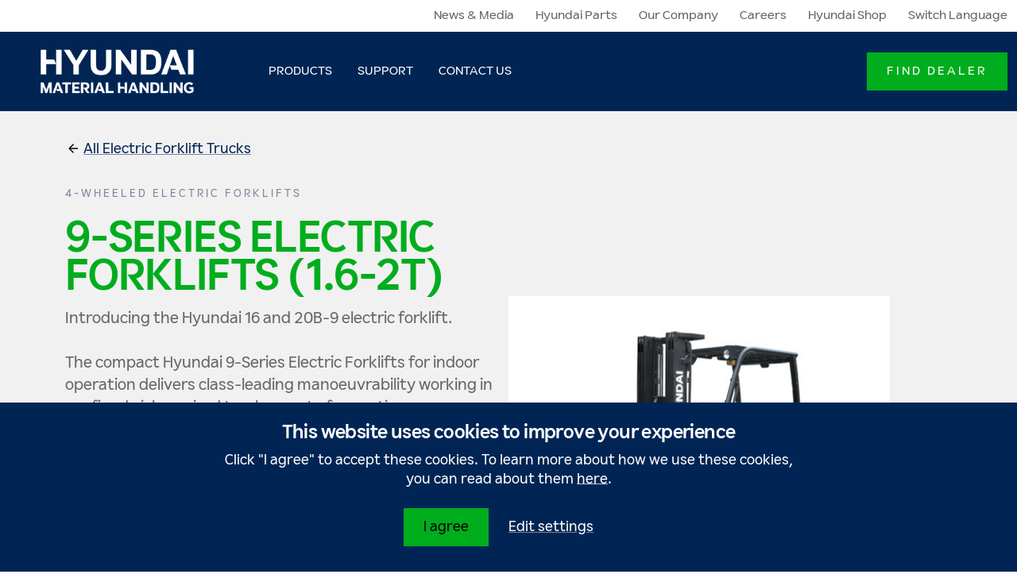

--- FILE ---
content_type: text/html; charset=utf-8
request_url: https://www.hyundai-mh.eu/en/products/electric-forklifts/4-wheeled-forklift-trucks/9-series-1-2-tonnes
body_size: 15833
content:

<!DOCTYPE html>
<!--[if IE 9]><html lang="en" class="ie9 no-js"><![endif]-->
<!--[if !IE]><!-->
<html lang="en">
<!--<![endif]-->
<head>
        <!-- Google Tag Manager -->
        <script defer>
            (function(w, d, s, l, i) {
                w[l] = w[l] || [];
                w[l].push({
                    'gtm.start':
                        new Date().getTime(),
                    event: 'gtm.js'
                });
                var f = d.getElementsByTagName(s)[0],
                    j = d.createElement(s),
                    dl = l != 'dataLayer' ? '&l=' + l : '';
                j.async = true;
                j.src =
                    'https://www.googletagmanager.com/gtm.js?id=' + i + dl;
                f.parentNode.insertBefore(j, f);
            })(window, document, 'script', 'dataLayer', 'GTM-PS2HJ6P');
        </script>
        <!-- End Google Tag Manager -->
    <meta charset="utf-8" />
    <meta http-equiv="x-ua-compatible" content="ie-edge">
    <meta name="viewport" content="width=device-width, initial-scale=1, shrink-to-fit=no">

    <meta http-equiv="Content-type" content="text/html; charset=utf-8">

    <title>1 - 2 ton 4-Wheeled Electric Forklifts | 9 Series | Hyundai Material Handling | HMHE</title>
    <meta name="description" content="The compact Hyundai 4-wheel electric forklift trucks deliver class leading manoeuvrability when working in confined aisles and a low cost of operation." />
<script type="application/ld+json">
    {
  "image": [
    "https://www.hyundai-mh.eu/-/media/hyundai/images/hyundai-mh-eu/products/electric-forklift-trucks/4-wheeled-forklift-trucks/16b-9--18b-9--20b-9/20b-9-studio-side-view.jpg?sc_lang=en\u0026hash=CD456445866272EE250BEE61DBD4CCFE"
  ],
  "Name": "1 - 2 ton 4-Wheeled Electric Forklifts | 9 Series | Hyundai Material Handling",
  "Description": "The compact Hyundai 4-wheel electric forklift trucks deliver class leading manoeuvrability when working in confined aisles and a low cost of operation.",
  "Brand": {
    "Name": "Hyundai Material Handling",
    "@context": "https://schema.org",
    "@type": "Brand"
  },
  "Offers": {
    "Availability": "InStock",
    "@context": "https://schema.org",
    "@type": "Offer"
  },
  "@context": "https://schema.org",
  "@type": "Product"
}
</script>
<meta property="og:title" content="Hyundai 9-Series 4-wheel Electric Forklift (1,6–2 tonnes)" />
<meta property="og:image" content="/-/media/hyundai/images/hyundai-mh-eu/products/electric-forklift-trucks/4-wheeled-forklift-trucks/16b-9--18b-9--20b-9/20b-9-cabin-left-side.jpg?sc_lang=en&amp;hash=E9F8887BDFF345784A0BC9883FE9F5DC" />
<meta property="og:description" content="The compact Hyundai  4-wheel 9-Series electric forklift trucks for indoor operation delivers class leading maneuverability working in confined aisles and a low cost of operation." />
<meta property="og:url" content="https://www.hyundai-mh.eu/en/products/electric-forklifts/4-wheeled-forklift-trucks/9-series-1-2-tonnes" />
    <script type="application/ld+json">
    {
  "itemListElement": [
    {
      "@type": "ListItem",
      "position": 1,
      "name": "Home",
      "item": "https://www.hyundai-mh.eu/en"
    },
    {
      "@type": "ListItem",
      "position": 2,
      "name": "Products",
      "item": "https://www.hyundai-mh.eu/en/products"
    },
    {
      "@type": "ListItem",
      "position": 3,
      "name": "Electric Forklifts",
      "item": "https://www.hyundai-mh.eu/en/products/electric-forklifts"
    },
    {
      "@type": "ListItem",
      "position": 4,
      "name": "4-wheeled Forklifts",
      "item": "https://www.hyundai-mh.eu/en/products/electric-forklifts/4-wheeled-forklift-trucks"
    },
    {
      "@type": "ListItem",
      "position": 5,
      "name": "9-Series (1,6-2t)",
      "item": ""
    }
  ],
  "@context": "https://schema.org",
  "@type": "BreadcrumbList"
}
</script>

    <link rel="apple-touch-icon" sizes="180x180" href="/assets/v-639020709757544127/favicons/apple-touch-icon.png">
    <link rel="icon" type="image/png" sizes="32x32" href="/assets/v-639020709757544127/favicons/favicon-32x32.png">
    <link rel="icon" type="image/png" sizes="16x16" href="/assets/v-639020709757544127/favicons/favicon-16x16.png">
    <link rel="mask-icon" href="/assets/v-639020709757544127/favicons/safari-pinned-tab.svg" color="#000d3b">
    <link rel="shortcut icon" href="/assets/v-639020709757544127/favicons/favicon.ico">
    <meta name="apple-mobile-web-app-title" content="Hyundai Construction Equipment and Forklifts">
    <meta name="application-name" content="Hyundai Construction Equipment and Forklifts">
    <meta name="msapplication-TileColor" content="#000d3b">
    <meta name="msapplication-config" content="assets/v-639020709757544127/favicons/browserconfig.xml">
    <meta name="theme-color" content="#000d3b">

    <link rel="preload" as="font" href="/assets/fonts/Hind/Hind-Regular.woff2" type="font/woff2" crossorigin>
    <link rel="preload" as="font" href="/assets/fonts/Hind/Hind-Light.woff2" type="font/woff2" crossorigin>
    <link rel="preload" as="font" href="/assets/fonts/Hind/Hind-Medium.woff2" type="font/woff2" crossorigin>
    <link rel="preload" as="font" href="/assets/fonts/Hind/Hind-SemiBold.woff2" type="font/woff2" crossorigin>
    <link rel="preload" as="font" href="/assets/fonts/Hind/Hind-Bold.woff2" type="font/woff2" crossorigin>
    <link rel="preload" as="style" href="/styles/v-639020709757544127/common.min.css">
    <link rel="preload" as="script" href="/scripts/v-639020709757544127/hce.min.js" />
    <link rel="preload" as="script" href="/scripts/v-639020709757544127/foundation.min.js">

    <link rel="canonical" href="https://www.hyundai-mh.eu/en/products/electric-forklifts/4-wheeled-forklift-trucks/9-series-1-2-tonnes" />

    <link rel="alternate" hreflang="x-default" href="https://www.hyundai-mh.eu/en/products/electric-forklifts/4-wheeled-forklift-trucks/9-series-1-2-tonnes" />
<link rel="alternate" hreflang="en" href="https://www.hyundai-mh.eu/en/products/electric-forklifts/4-wheeled-forklift-trucks/9-series-1-2-tonnes" />
<link rel="alternate" hreflang="fr" href="https://www.hyundai-mh.eu/fr-fr/produits/chariots-elevateurs-electriques/chariots-4-roues/serie-9-1-2-tonnes" />
<link rel="alternate" hreflang="de" href="https://www.hyundai-mh.eu/de-de/produkte/elektro-gabelstapler/4-rad-gabelstapler/9-serie-1-2-ton" />
<link rel="alternate" hreflang="it" href="https://www.hyundai-mh.eu/it-it/prodotti/carrelli-elevatori-elettrici/carrelli-elevatori-4-ruote/serie-9-1-2-ton" />
<link rel="alternate" hreflang="es" href="https://www.hyundai-mh.eu/es-es/productos/carretillas-elevadoras-electricas/carretilla-elevadora-4-ruedas/serie-9-1-2-ton" />


    <!-- Latest compiled and minified JavaScript -->
    <link href="/styles/v-639020709757544127/common.min.css" rel="stylesheet" />

    
</head>
<body>
    <div id="app">
            <!-- Google Tag Manager (noscript) -->
            <noscript>
                <iframe src="https://www.googletagmanager.com/ns.html?id=GTM-PS2HJ6P" height="0" width="0" style="display: none; visibility: hidden"></iframe>
            </noscript>
            <!-- End Google Tag Manager (noscript) -->
        <div class="container-fluid">
            <div class="row">
                <div class="col-12">
                        <header class="page-header">
                            

<div class="meta-navigation d-none d-lg-block no-container-gutters" data-dm="component.meta-navigation">
    <div class="container-fluid">
        <div class="row">
            <div class="col-12 text-right">
                

    <ul class="list list-inline">
            <li class="list-inline-item">
                    <a href="/en/news" target="" title="News &amp; Media">
                        News & Media
                    </a>
            </li>
            <li class="list-inline-item">
                    <a href="/en/parts" target="" title="Hyundai Parts">
                        Hyundai Parts
                    </a>
            </li>
            <li class="list-inline-item">
                    <a href="/en/company-info" target="" title="Our Company">
                        Our Company
                    </a>
            </li>
            <li class="list-inline-item">
                    <a href="https://jobs.hyundai.eu" target="_blank" title="Careers">
                        Careers
                    </a>
            </li>
            <li class="list-inline-item">
                    <a href="https://hyundaishop.eu/" target="_blank" title="Hyundai Shop">
                        Hyundai Shop
                    </a>
            </li>
            <li class="list-inline-item">
                    <a href="#" data-toggle="modal" data-target="#modal1" data-dm="component.language-selector">Switch Language</a>
            </li>
    </ul>


            </div>
        </div>
    </div>
</div>



                            <nav class="main-navigation no-container-gutters" data-dm="component.main-navigation">
    <div class="container-fluid">
        <div class="row">
            <div class="col-12">
                <div class="main-navigation__bar">
                    

<a href="/en" class="brand-logo" title="" data-dm="main-navigation.logo">
<img src="-/media/hyundai/images/hyundai-mh-eu/logos/hmh-logo_web3.svg?iar=0&amp;hash=D1DB890CBD02D096144447AF8A57B0AC" class="img-fluid" alt="" Height="34" Width="270" />
</a>
                    
<!--Mobile menu-->
<nav role="navigation" class="main-navigation__mob" aria-label="Menu principal">
    <button class="main-navigation__mob-trigger" aria-expanded="false">
        <span class="main-navigation__mob-trigger__label d-flex h6 text-uppercase mb-0 mr-8">Menu</span>
        <span class="main-navigation__mob-trigger__icon">
            <span></span>
            <span></span>
            <span></span>
            <span></span>
        </span>
    </button>
    <div class="main-navigation__mob-wrapper">
        <ul class="main-navigation__mob-lv-1 is-primary">
            
                        <li class="main-navigation__mob-lv-1__item mr-5">
                                <button class="collapsed pl-6 font-weight-semibold mb-0" data-toggle="collapse"
                                        data-target="#collapse0" aria-expanded="false" aria-controls="collapse1">
                                    Products
                                    <span class="icon icon--chevron-up">
                                        <svg title="icon: chevron-up">
                                            <use xlink:href="/assets/icons/ui.svg#chevron-up-alt"></use>
                                        </svg>
                                    </span>
                                </button>
                                <hr class="ml-6 my-0 border-primary-400">
                                <ul class="collapse bg-primary-100" id="collapse0">
                                        <li class="pl-12 pb-2 pt-5">
                                            <a href="/en/products/electric-forklifts">
                                                <h4 class="h6 level-2 mb-0 text-primary-800 font-weight-normal text-decoration-none">
                                                    <span class="icon icon--arrow-right">
                                                        <svg title="icon: arrow-right">
                                                            <use xlink:href="/assets/icons/ui.svg#arrow-right"></use>
                                                        </svg>
                                                    </span>
                                                    <span class="title">Electric Forklifts</span>
                                                </h4>
                                            </a>
                                                <hr class="my-2">
                                                <ul>
                                                        <li class="mb-3">
                                                            <a href="/en/products/electric-forklifts/3-wheeled-forklift-trucks" class="link">3-wheeled Forklifts</a>
                                                        </li>
                                                        <li class="mb-3">
                                                            <a href="/en/products/electric-forklifts/4-wheeled-forklift-trucks" class="link">4-wheeled Forklifts</a>
                                                        </li>
                                                </ul>
                                        </li>
                                        <li class="pl-12 pb-2 pt-5">
                                            <a href="/en/products/internal-combustion-forklifts">
                                                <h4 class="h6 level-2 mb-0 text-primary-800 font-weight-normal text-decoration-none">
                                                    <span class="icon icon--arrow-right">
                                                        <svg title="icon: arrow-right">
                                                            <use xlink:href="/assets/icons/ui.svg#arrow-right"></use>
                                                        </svg>
                                                    </span>
                                                    <span class="title">Internal Combustion Forklift Trucks</span>
                                                </h4>
                                            </a>
                                                <hr class="my-2">
                                                <ul>
                                                        <li class="mb-3">
                                                            <a href="/en/products/internal-combustion-forklifts/diesel-forklift-trucks" class="link">Diesel Forklift Trucks</a>
                                                        </li>
                                                        <li class="mb-3">
                                                            <a href="/en/products/internal-combustion-forklifts/lpg-forklift-trucks" class="link">LPG Forklift Trucks</a>
                                                        </li>
                                                </ul>
                                        </li>
                                        <li class="pl-12 pb-2 pt-5">
                                            <a href="/en/products/warehouse-equipment">
                                                <h4 class="h6 level-2 mb-0 text-primary-800 font-weight-normal text-decoration-none">
                                                    <span class="icon icon--arrow-right">
                                                        <svg title="icon: arrow-right">
                                                            <use xlink:href="/assets/icons/ui.svg#arrow-right"></use>
                                                        </svg>
                                                    </span>
                                                    <span class="title">Warehouse Equipment</span>
                                                </h4>
                                            </a>
                                                <hr class="my-2">
                                                <ul>
                                                        <li class="mb-3">
                                                            <a href="/en/products/warehouse-equipment/pallet-trucks" class="link">Pallet Trucks</a>
                                                        </li>
                                                        <li class="mb-3">
                                                            <a href="/en/products/warehouse-equipment/low-level-order-picker" class="link">Low-Level Order Pickers</a>
                                                        </li>
                                                        <li class="mb-3">
                                                            <a href="/en/products/warehouse-equipment/pallet-stackers" class="link">Pallet Stackers</a>
                                                        </li>
                                                        <li class="mb-3">
                                                            <a href="/en/products/warehouse-equipment/reach-trucks" class="link">Reach Trucks</a>
                                                        </li>
                                                        <li class="mb-3">
                                                            <a href="/en/products/warehouse-equipment/ride-on-pallet-stackers" class="link">Ride-On Pallet Stackers</a>
                                                        </li>
                                                        <li class="mb-3">
                                                            <a href="/en/products/warehouse-equipment/ride-on-pallet-truck" class="link">Ride-On Pallet Trucks</a>
                                                        </li>
                                                        <li class="mb-3">
                                                            <a href="/en/products/warehouse-equipment/stand-on-tow-tractors" class="link">Stand-On Tow Tractors</a>
                                                        </li>
                                                </ul>
                                        </li>
                                </ul>
                        </li>
                        <li class="main-navigation__mob-lv-1__item mr-5">
                                <button class="pl-6 font-weight-semibold h6 mb-0 collapsed" data-toggle="collapse"
                                        data-target="#collapse1" aria-expanded="false" aria-controls="collapse1">
                                    Support
                                    <span class="icon icon--chevron-up">
                                        <svg title="icon: chevron-up">
                                            <use xlink:href="/assets/icons/ui.svg#chevron-up-alt"></use>
                                        </svg>
                                    </span>
                                </button>
                                <hr class="ml-6 my-0 border-primary-400">
                                <ul class="collapse bg-primary-100"
                                    id="collapse1">
                                    <li class="pl-12 pb-2 pt-5">
                                        <a href="/en/support">
                                            <h4 class="h6 level-2 mb-0 text-primary-800 font-weight-normal">
                                                <span class="icon icon--arrow-right">
                                                    <svg title="icon: arrow-right">
                                                        <use xlink:href="/assets/icons/ui.svg#arrow-right"></use>
                                                    </svg>
                                                </span>
                                                <span class="title">Support</span>
                                            </h4>
                                        </a>
                                        <hr class="my-2">
                                            <ul>
                                                <li class="mb-3">
                                                    <a href="/en/support/product-guides" class="link">Product Guides</a>
                                                </li>
                                            </ul>
                                            <ul>
                                                <li class="mb-3">
                                                    <a href="/en/support/financing-insurance" class="link">Hyundai Finance</a>
                                                </li>
                                            </ul>
                                            <ul>
                                                <li class="mb-3">
                                                    <a href="/en/support/warranty" class="link">Hyundai Warranty Programs</a>
                                                </li>
                                            </ul>
                                    </li>

                                </ul>
                        </li>
                        <li class="main-navigation__mob-lv-1__item mr-5">
                                <a href="/en/secure" class="pl-6 font-weight-semibold h6 mb-0">Contact us</a>
                                <hr class="ml-6 my-0 border-primary-400">
                        </li>
        </ul>
            <ul class="nav navbar-nav main-navigation__mob-ctas">
                    <li class="list-inline-item px-6 w-100">
                        <hr class="my-0 border-primary-400 mb-3">
                        <a href="/en/dealer-locator" class="main-navigation__item cta-item my-6 d-block">
                            <label class="btn btn-secondary">Find Dealer</label>
                        </a>
                    </li>
            </ul>

            <ul class="main-navigation__mob-lv-1">
            <li class="main-navigation__mob-lv-1__item mr-5">
                    <a class="pl-6" href="/en/news" target="" title="News &amp; Media">
                        News & Media
                    </a>
                <hr class="ml-6 my-0 border-primary-400">
            </li>
            <li class="main-navigation__mob-lv-1__item mr-5">
                    <a class="pl-6" href="/en/parts" target="" title="Hyundai Parts">
                        Hyundai Parts
                    </a>
                <hr class="ml-6 my-0 border-primary-400">
            </li>
            <li class="main-navigation__mob-lv-1__item mr-5">
                    <a class="pl-6" href="/en/company-info" target="" title="Our Company">
                        Our Company
                    </a>
                <hr class="ml-6 my-0 border-primary-400">
            </li>
            <li class="main-navigation__mob-lv-1__item mr-5">
                    <a class="pl-6" href="https://jobs.hyundai.eu" target="_blank" title="Careers">
                        Careers
                    </a>
                <hr class="ml-6 my-0 border-primary-400">
            </li>
            <li class="main-navigation__mob-lv-1__item mr-5">
                    <a class="pl-6" href="https://hyundaishop.eu/" target="_blank" title="Hyundai Shop">
                        Hyundai Shop
                    </a>
                <hr class="ml-6 my-0 border-primary-400">
            </li>
            <li class="main-navigation__mob-lv-1__item mr-5">
                    <a class="pl-6" href="#" data-toggle="modal" data-target="#modal1" data-dm="component.language-selector">Switch Language</a>
                <hr class="ml-6 my-0 border-primary-400">
            </li>
    </ul>

    </div>
    
</nav>
<!--Primary Menu (Main Navigation - Desktop)-->
<nav class="main-navigation__items d-none d-lg-flex justify-content-between">
    <ul class="navbar-nav level-1">
                    <li class="nav-item has-flyout">
                            <a href="/en/products" target="" class="nav-link main-navigation__item" title="Products">
                                <span class="text">Products</span>
                            </a>
                            <div class="main-navigation__flyout">
                                <ul class="navbar-nav level-2">

                                        <li class="nav-item">
                                            <a href="/en/products/electric-forklifts" title="Electric Forklifts" class="nav-link">
                                                <h4 class="title h5">
                                                    <span class="icon icon--arrow-right">
                                                        <svg role="img" title="icon: arrow-right">
                                                            <use xlink:href="/assets/icons/ui.svg#arrow-right"></use>
                                                        </svg>
                                                    </span>
                                                    <span class="text">Electric Forklifts</span>
                                                </h4>
                                            </a>
                                        
                                                <ul class="navbar-nav level-3">
                                                        <li class="nav-item ">
                                                            <a href="/en/products/electric-forklifts/3-wheeled-forklift-trucks" target="" class="nav-link" title="3-wheeled Forklifts">
                                                                <h5 class="title h5">
                                                                    <span class="icon icon--arrow-right">
                                                                        <svg role="img" title="icon: arrow-right">
                                                                            <use xlink:href="/assets/icons/ui.svg#arrow-right"></use>
                                                                        </svg>
                                                                    </span>
                                                                    <span class="text">3-wheeled Forklifts</span>
                                                                </h5>
                                                                <div class="preview">
                                                                        <span class="icon d-block icon--3-wheeled-battery-truck">
                                                                            <svg role="img" title="icon: 3-wheeled-battery-truck">
                                                                                <use xlink:href="/assets/icons/hyundai.svg#3-wheeled-battery-truck" />
                                                                            </svg>
                                                                        </span>
                                                                    <h6>
                                                                        <span class="title">3-Wheeled Forklift Trucks</span>
                                                                    </h6>
                                                                        <p>The Hyundai 3-wheel electric forklift trucks have been designed to maneuver in the tightest of spaces and to move pallets in containers and warehouses.</p>
                                                                </div>
                                                            </a>
                                                        </li>
                                                        <li class="nav-item active">
                                                            <a href="/en/products/electric-forklifts/4-wheeled-forklift-trucks" target="" class="nav-link" title="4-wheeled Forklifts">
                                                                <h5 class="title h5">
                                                                    <span class="icon icon--arrow-right">
                                                                        <svg role="img" title="icon: arrow-right">
                                                                            <use xlink:href="/assets/icons/ui.svg#arrow-right"></use>
                                                                        </svg>
                                                                    </span>
                                                                    <span class="text">4-wheeled Forklifts</span>
                                                                </h5>
                                                                <div class="preview">
                                                                        <span class="icon d-block icon--4-wheel-battery-truck">
                                                                            <svg role="img" title="icon: 4-wheel-battery-truck">
                                                                                <use xlink:href="/assets/icons/hyundai.svg#4-wheel-battery-truck" />
                                                                            </svg>
                                                                        </span>
                                                                    <h6>
                                                                        <span class="title">4-wheeled Electric Forklifts</span>
                                                                    </h6>
                                                                        <p>The Hyundai 4-wheel electric forklift trucks meet the same high-performance standards as our other products in regard to acceleration, speed control and load-lift abilities.</p>
                                                                </div>
                                                            </a>
                                                        </li>
                                                </ul>
                                        </li>
                                        <li class="nav-item">
                                            <a href="/en/products/internal-combustion-forklifts" title="Internal Combustion Forklift Trucks" class="nav-link">
                                                <h4 class="title h5">
                                                    <span class="icon icon--arrow-right">
                                                        <svg role="img" title="icon: arrow-right">
                                                            <use xlink:href="/assets/icons/ui.svg#arrow-right"></use>
                                                        </svg>
                                                    </span>
                                                    <span class="text">Internal Combustion Forklift Trucks</span>
                                                </h4>
                                            </a>
                                        
                                                <ul class="navbar-nav level-3">
                                                        <li class="nav-item ">
                                                            <a href="/en/products/internal-combustion-forklifts/diesel-forklift-trucks" target="" class="nav-link" title="Diesel Forklift Trucks">
                                                                <h5 class="title h5">
                                                                    <span class="icon icon--arrow-right">
                                                                        <svg role="img" title="icon: arrow-right">
                                                                            <use xlink:href="/assets/icons/ui.svg#arrow-right"></use>
                                                                        </svg>
                                                                    </span>
                                                                    <span class="text">Diesel Forklift Trucks</span>
                                                                </h5>
                                                                <div class="preview">
                                                                        <span class="icon d-block icon--diesel-forklift">
                                                                            <svg role="img" title="icon: diesel-forklift">
                                                                                <use xlink:href="/assets/icons/hyundai.svg#diesel-forklift" />
                                                                            </svg>
                                                                        </span>
                                                                    <h6>
                                                                        <span class="title">Diesel Forklift Trucks</span>
                                                                    </h6>
                                                                        <p>Diesel forklift trucks are one of the toughest workhorses in the materials handling world, being suited to a wide range of unit loads and designed to withstand the rigours of outdoor work.</p>
                                                                </div>
                                                            </a>
                                                        </li>
                                                        <li class="nav-item ">
                                                            <a href="/en/products/internal-combustion-forklifts/lpg-forklift-trucks" target="" class="nav-link" title="LPG Forklift Trucks">
                                                                <h5 class="title h5">
                                                                    <span class="icon icon--arrow-right">
                                                                        <svg role="img" title="icon: arrow-right">
                                                                            <use xlink:href="/assets/icons/ui.svg#arrow-right"></use>
                                                                        </svg>
                                                                    </span>
                                                                    <span class="text">LPG Forklift Trucks</span>
                                                                </h5>
                                                                <div class="preview">
                                                                        <span class="icon d-block icon--lpg-forklift">
                                                                            <svg role="img" title="icon: lpg-forklift">
                                                                                <use xlink:href="/assets/icons/hyundai.svg#lpg-forklift" />
                                                                            </svg>
                                                                        </span>
                                                                    <h6>
                                                                        <span class="title">LPG Forklift Trucks</span>
                                                                    </h6>
                                                                        <p>Our LP gas powered forklift trucks present an excellent alternative to both diesel and electric counterbalance forklifts for a wide range of materials handling applications.</p>
                                                                </div>
                                                            </a>
                                                        </li>
                                                </ul>
                                        </li>
                                        <li class="nav-item">
                                            <a href="/en/products/warehouse-equipment" title="Warehouse Equipment" class="nav-link">
                                                <h4 class="title h5">
                                                    <span class="icon icon--arrow-right">
                                                        <svg role="img" title="icon: arrow-right">
                                                            <use xlink:href="/assets/icons/ui.svg#arrow-right"></use>
                                                        </svg>
                                                    </span>
                                                    <span class="text">Warehouse Equipment</span>
                                                </h4>
                                            </a>
                                        
                                                <ul class="navbar-nav level-3">
                                                        <li class="nav-item ">
                                                            <a href="/en/products/warehouse-equipment/pallet-trucks" target="" class="nav-link" title="Pallet Trucks">
                                                                <h5 class="title h5">
                                                                    <span class="icon icon--arrow-right">
                                                                        <svg role="img" title="icon: arrow-right">
                                                                            <use xlink:href="/assets/icons/ui.svg#arrow-right"></use>
                                                                        </svg>
                                                                    </span>
                                                                    <span class="text">Pallet Trucks</span>
                                                                </h5>
                                                                <div class="preview">
                                                                        <span class="icon d-block icon--pallet-truck">
                                                                            <svg role="img" title="icon: pallet-truck">
                                                                                <use xlink:href="/assets/icons/hyundai.svg#pallet-truck" />
                                                                            </svg>
                                                                        </span>
                                                                    <h6>
                                                                        <span class="title">Pallet Trucks</span>
                                                                    </h6>
                                                                        <p>Hyundai Material Handling has the perfect solution for you. With our durable manual or powered pallet trucks, you can transport loads up to 5 tonnes. </p>
                                                                </div>
                                                            </a>
                                                        </li>
                                                        <li class="nav-item ">
                                                            <a href="/en/products/warehouse-equipment/low-level-order-picker" target="" class="nav-link" title="Low-Level Order Pickers">
                                                                <h5 class="title h5">
                                                                    <span class="icon icon--arrow-right">
                                                                        <svg role="img" title="icon: arrow-right">
                                                                            <use xlink:href="/assets/icons/ui.svg#arrow-right"></use>
                                                                        </svg>
                                                                    </span>
                                                                    <span class="text">Low-Level Order Pickers</span>
                                                                </h5>
                                                                <div class="preview">
                                                                        <span class="icon d-block icon--reach-truck">
                                                                            <svg role="img" title="icon: reach-truck">
                                                                                <use xlink:href="/assets/icons/hyundai.svg#reach-truck" />
                                                                            </svg>
                                                                        </span>
                                                                    <h6>
                                                                        <span class="title">Low-Level Order Pickers</span>
                                                                    </h6>
                                                                        <p>The Hyundai Low-Level Order Pickers are built for speed, stability, and operator comfort in demanding warehouse environments. Powered by a high-performance German AC drive and Curtis controller, it delivers smooth acceleration and reliable control.</p>
                                                                </div>
                                                            </a>
                                                        </li>
                                                        <li class="nav-item ">
                                                            <a href="/en/products/warehouse-equipment/pallet-stackers" target="" class="nav-link" title="Pallet Stackers">
                                                                <h5 class="title h5">
                                                                    <span class="icon icon--arrow-right">
                                                                        <svg role="img" title="icon: arrow-right">
                                                                            <use xlink:href="/assets/icons/ui.svg#arrow-right"></use>
                                                                        </svg>
                                                                    </span>
                                                                    <span class="text">Pallet Stackers</span>
                                                                </h5>
                                                                <div class="preview">
                                                                        <span class="icon d-block icon--pallet-stacker">
                                                                            <svg role="img" title="icon: pallet-stacker">
                                                                                <use xlink:href="/assets/icons/hyundai.svg#pallet-stacker" />
                                                                            </svg>
                                                                        </span>
                                                                    <h6>
                                                                        <span class="title">Pallet Stackers</span>
                                                                    </h6>
                                                                        <p>Our updated range of stacker trucks caters for all requirements, whether you’re operating in narrow areas, lifting heavy loads or looking to double load, we have the truck for you. </p>
                                                                </div>
                                                            </a>
                                                        </li>
                                                        <li class="nav-item ">
                                                            <a href="/en/products/warehouse-equipment/reach-trucks" target="" class="nav-link" title="Reach Trucks">
                                                                <h5 class="title h5">
                                                                    <span class="icon icon--arrow-right">
                                                                        <svg role="img" title="icon: arrow-right">
                                                                            <use xlink:href="/assets/icons/ui.svg#arrow-right"></use>
                                                                        </svg>
                                                                    </span>
                                                                    <span class="text">Reach Trucks</span>
                                                                </h5>
                                                                <div class="preview">
                                                                        <span class="icon d-block icon--reach-truck">
                                                                            <svg role="img" title="icon: reach-truck">
                                                                                <use xlink:href="/assets/icons/hyundai.svg#reach-truck" />
                                                                            </svg>
                                                                        </span>
                                                                    <h6>
                                                                        <span class="title">Reach Trucks</span>
                                                                    </h6>
                                                                        <p>Hyundai Material Handling reach trucks deliver high performance whilst maintaining a simple and comfortable operating environment. </p>
                                                                </div>
                                                            </a>
                                                        </li>
                                                        <li class="nav-item ">
                                                            <a href="/en/products/warehouse-equipment/ride-on-pallet-stackers" target="" class="nav-link" title="Ride-On Pallet Stackers">
                                                                <h5 class="title h5">
                                                                    <span class="icon icon--arrow-right">
                                                                        <svg role="img" title="icon: arrow-right">
                                                                            <use xlink:href="/assets/icons/ui.svg#arrow-right"></use>
                                                                        </svg>
                                                                    </span>
                                                                    <span class="text">Ride-On Pallet Stackers</span>
                                                                </h5>
                                                                <div class="preview">
                                                                        <span class="icon d-block icon--pallet-stacker">
                                                                            <svg role="img" title="icon: pallet-stacker">
                                                                                <use xlink:href="/assets/icons/hyundai.svg#pallet-stacker" />
                                                                            </svg>
                                                                        </span>
                                                                    <h6>
                                                                        <span class="title">Ride-On Pallet Stackers</span>
                                                                    </h6>
                                                                        <p>The new Hyundai 16ESR-X and 20ESR-X ride-on pallet stackers are built for tough, uneven floors—delivering 1.6 to 2.0 tonnes of reliable lifting power.</p>
                                                                </div>
                                                            </a>
                                                        </li>
                                                        <li class="nav-item ">
                                                            <a href="/en/products/warehouse-equipment/ride-on-pallet-truck" target="" class="nav-link" title="Ride-On Pallet Trucks">
                                                                <h5 class="title h5">
                                                                    <span class="icon icon--arrow-right">
                                                                        <svg role="img" title="icon: arrow-right">
                                                                            <use xlink:href="/assets/icons/ui.svg#arrow-right"></use>
                                                                        </svg>
                                                                    </span>
                                                                    <span class="text">Ride-On Pallet Trucks</span>
                                                                </h5>
                                                                <div class="preview">
                                                                        <span class="icon d-block icon--pallet-truck">
                                                                            <svg role="img" title="icon: pallet-truck">
                                                                                <use xlink:href="/assets/icons/hyundai.svg#pallet-truck" />
                                                                            </svg>
                                                                        </span>
                                                                    <h6>
                                                                        <span class="title">Ride-On Pallet Trucks</span>
                                                                    </h6>
                                                                        <p>Boost productivity with Hyundai’s ride-on pallet trucks, built for 2 and 2.5 tonne loads in high-demand operations.</p>
                                                                </div>
                                                            </a>
                                                        </li>
                                                        <li class="nav-item ">
                                                            <a href="/en/products/warehouse-equipment/stand-on-tow-tractors" target="" class="nav-link" title="Stand-On Tow Tractors">
                                                                <h5 class="title h5">
                                                                    <span class="icon icon--arrow-right">
                                                                        <svg role="img" title="icon: arrow-right">
                                                                            <use xlink:href="/assets/icons/ui.svg#arrow-right"></use>
                                                                        </svg>
                                                                    </span>
                                                                    <span class="text">Stand-On Tow Tractors</span>
                                                                </h5>
                                                                <div class="preview">
                                                                    <h6>
                                                                        <span class="title">Stand-On Tow Tractors</span>
                                                                    </h6>
                                                                        <p>The Hyundai Material Handling range of Stand-On Tow Tractor is designed for efficiency and reliability in busy warehouses, factories, and logistics hubs.</p>
                                                                </div>
                                                            </a>
                                                        </li>
                                                </ul>
                                        </li>
                                </ul>
                            </div>
                    </li>
                    <li class="nav-item has-flyout">
                            <a href="/en/support" target="" class="nav-link main-navigation__item" title="Support">
                                <span class="text">Support</span>
                            </a>
                            <div class="main-navigation__flyout">
                                <ul class="navbar-nav level-2">
                                    <li class="nav-item">
                                        <a href="/en/support" title="Support" class="nav-link">
                                            <h4 class="title h5">
                                                <span class="icon icon--arrow-right">
                                                    <svg role="img" title="icon: arrow-right">
                                                        <use xlink:href="/assets/icons/ui.svg#arrow-right"></use>
                                                    </svg>
                                                </span>
                                                <span class="text">Support</span>
                                            </h4>
                                        </a>
                                            <ul class="navbar-nav level-3">
                                                    <li class="nav-item ">
                                                        <a href="/en/support/product-guides" target="" class="nav-link" title="Product Guides">
                                                            <h5 class="title h5">
                                                                <span class="icon icon--arrow-right">
                                                                    <svg role="img" title="icon: arrow-right">
                                                                        <use xlink:href="/assets/icons/ui.svg#arrow-right"></use>
                                                                    </svg>
                                                                </span>
                                                                <span class="text">Product Guides</span>
                                                            </h5>
                                                            <div class="preview">
                                                                <h6>
                                                                    <span class="title">Product Guides</span>
                                                                </h6>
                                                                    <p>Hyundai Material Handling's comprehensive guide to choosing the right machine for your job.</p>
                                                            </div>
                                                        </a>
                                                    </li>
                                                    <li class="nav-item ">
                                                        <a href="/en/support/financing-insurance" target="" class="nav-link" title="Hyundai Finance">
                                                            <h5 class="title h5">
                                                                <span class="icon icon--arrow-right">
                                                                    <svg role="img" title="icon: arrow-right">
                                                                        <use xlink:href="/assets/icons/ui.svg#arrow-right"></use>
                                                                    </svg>
                                                                </span>
                                                                <span class="text">Hyundai Finance</span>
                                                            </h5>
                                                            <div class="preview">
                                                                <h6>
                                                                    <span class="title">Hyundai Finance</span>
                                                                </h6>
                                                                    <p>You can count on Hyundai Finance to provide the best financing solution for your business.</p>
                                                            </div>
                                                        </a>
                                                    </li>
                                                    <li class="nav-item ">
                                                        <a href="/en/support/warranty" target="" class="nav-link" title="Hyundai Warranty Programs">
                                                            <h5 class="title h5">
                                                                <span class="icon icon--arrow-right">
                                                                    <svg role="img" title="icon: arrow-right">
                                                                        <use xlink:href="/assets/icons/ui.svg#arrow-right"></use>
                                                                    </svg>
                                                                </span>
                                                                <span class="text">Hyundai Warranty Programs</span>
                                                            </h5>
                                                            <div class="preview">
                                                                <h6>
                                                                    <span class="title">Hyundai Warranty Programs</span>
                                                                </h6>
                                                                    <p>The value of Hyundai Material Handling's warranty programs.</p>
                                                            </div>
                                                        </a>
                                                    </li>
                                            </ul>
                                    </li>
                                </ul>
                            </div>
                    </li>
                    <li class="nav-item">
                            <a href="/en/secure" target="" class="nav-link main-navigation__item" title="Contact us">
                                <span class="text">Contact us</span>
                            </a>
                    </li>
    </ul>
        <ul class="nav navbar-nav d-none d-md-flex align-items-center">
                <li class="list-inline-item">
                    <a href="/en/dealer-locator" class="main-navigation__item cta-item">
                        <label class="btn btn-secondary">Find Dealer</label>
                    </a>
                </li>
        </ul>
</nav>

                    
                    
                </div>
            </div>
        </div>
    </div>
</nav>
                        </header>
                        <div class="page-header__placeholder"></div>
                </div>
            </div>
        </div>
        
<div class="modal fade" id="modal1" tabindex="-1" role="dialog" aria-labelledby="modal1Title" aria-hidden="true">
    <div class="modal-dialog modal-dialog-centered"
         role="document">
        <div class="modal-content">
            <button type="button" class="modal-close" data-dismiss="modal" aria-label="Close">
                <span></span>
                <span></span>
            </button>
            <div class="modal-title">
                <h4 id="modal1Title">Language Selector</h4>
            </div>
            <ul class="language-selector">
                    <li>
                        <a href="https://www.hyundai-mh.eu/en/products/electric-forklifts/4-wheeled-forklift-trucks/9-series-1-2-tonnes" class="btn btn-link btn-link--alt btn-icon js-language-switch" role="button">
                            <span class="flag-icon flag-icon-eu"></span>
                            <span class="btn__label">English</span>
                        </a>
                    </li>
                    <li>
                        <a href="https://www.hyundai-mh.eu/fr-fr/produits/chariots-elevateurs-electriques/chariots-4-roues/serie-9-1-2-tonnes" class="btn btn-link btn-link--alt btn-icon js-language-switch" role="button">
                            <span class="flag-icon flag-icon-fr"></span>
                            <span class="btn__label">Fran&#231;ais</span>
                        </a>
                    </li>
                    <li>
                        <a href="https://www.hyundai-mh.eu/de-de/produkte/elektro-gabelstapler/4-rad-gabelstapler/9-serie-1-2-ton" class="btn btn-link btn-link--alt btn-icon js-language-switch" role="button">
                            <span class="flag-icon flag-icon-de"></span>
                            <span class="btn__label">Deutsch</span>
                        </a>
                    </li>
                    <li>
                        <a href="https://www.hyundai-mh.eu/it-it/prodotti/carrelli-elevatori-elettrici/carrelli-elevatori-4-ruote/serie-9-1-2-ton" class="btn btn-link btn-link--alt btn-icon js-language-switch" role="button">
                            <span class="flag-icon flag-icon-it"></span>
                            <span class="btn__label">Italiano</span>
                        </a>
                    </li>
                    <li>
                        <a href="https://www.hyundai-mh.eu/es-es/productos/carretillas-elevadoras-electricas/carretilla-elevadora-4-ruedas/serie-9-1-2-ton" class="btn btn-link btn-link--alt btn-icon js-language-switch" role="button">
                            <span class="flag-icon flag-icon-es"></span>
                            <span class="btn__label">Espa&#241;ol</span>
                        </a>
                    </li>
            </ul>
        </div>
    </div>
</div><section class="section " >
    
<div class="container">
    <div class="row">
        <div class="col-12">
                <div class="modal fade" id="modal-brochure-download" tabindex="-1" role="dialog" aria-labelledby="modal1Title" aria-hidden="true">
        <div class="modal-dialog modal-dialog-centered" role="document">
            <div class="modal-content">
                <button type="button" class="modal-close" data-dismiss="modal" aria-label="Close">
                    <span></span>
                    <span></span>
                </button>
                
                <div class="my-8">
                    
                    
                    <form action="/formbuilder?sc_site=MaterialHandlingGoLive&amp;fxb.FormItemId=ef9edec3-d03e-405b-9742-2b432c125005&amp;fxb.HtmlPrefix=fxb.00000000-0000-0000-0000-000000000000" class="form-hyun" data-ajax="true" data-ajax-method="Post" data-ajax-mode="replace-with" data-ajax-success="$.validator.unobtrusive.parse(&#39;#fxb_00000000-0000-0000-0000-000000000000_ef9edec3-d03e-405b-9742-2b432c125005&#39;);$.fxbFormTracker.parse(&#39;#fxb_00000000-0000-0000-0000-000000000000_ef9edec3-d03e-405b-9742-2b432c125005&#39;);$.fxbConditions.parse(&#39;#fxb_00000000-0000-0000-0000-000000000000_ef9edec3-d03e-405b-9742-2b432c125005&#39;);$.fxbFormTracker.texts=$.fxbFormTracker.texts||{};$.fxbFormTracker.texts.expiredWebSession=&#39;Your session has expired. Please refresh this page.&#39;;" data-ajax-update="#fxb_00000000-0000-0000-0000-000000000000_ef9edec3-d03e-405b-9742-2b432c125005" data-sc-fxb="ef9edec3-d03e-405b-9742-2b432c125005" enctype="multipart/form-data" id="fxb_00000000-0000-0000-0000-000000000000_ef9edec3-d03e-405b-9742-2b432c125005" method="post"><input id="fxb_00000000-0000-0000-0000-000000000000_FormSessionId" name="fxb.00000000-0000-0000-0000-000000000000.FormSessionId" type="hidden" value="83ad269b-e2a2-49c2-831c-92cced6d1e19" /><input id="fxb_00000000-0000-0000-0000-000000000000_IsNewSession" name="fxb.00000000-0000-0000-0000-000000000000.IsNewSession" type="hidden" value="1" /><input name="__RequestVerificationToken" type="hidden" value="c9AN4RSsNA1i8WFYqpqMll8UaB4u8sX4X-Yo1bC4VvpPUOaM9nVTORjF9tpADCrIOwwl5YWmbLwszBPZCHHv3vkv0IEifAz-fh7CFKKByDg1" /><input id="fxb_00000000-0000-0000-0000-000000000000_FormItemId" name="fxb.00000000-0000-0000-0000-000000000000.FormItemId" type="hidden" value="ef9edec3-d03e-405b-9742-2b432c125005" /><input id="fxb_00000000-0000-0000-0000-000000000000_PageItemId" name="fxb.00000000-0000-0000-0000-000000000000.PageItemId" type="hidden" value="1cfdaceb-0ff5-4372-865f-e9213b586783" />
<div class="form-group">
<h3 data-sc-field-key="8B68F0C7EAD14249A17B92CB0742CDFF" class="text-center">Brochure download</h3>
</div><div data-sc-field-key="85A40C0428664FB8A629659E8822EBC4" class="col-md-6">
    <input id="fxb_00000000-0000-0000-0000-000000000000_Fields_Index_833d9225-2ef5-4783-ae92-8ea7a404c0a5" name="fxb.00000000-0000-0000-0000-000000000000.Fields.Index" type="hidden" value="833d9225-2ef5-4783-ae92-8ea7a404c0a5" /><input id="fxb_00000000-0000-0000-0000-000000000000_Fields_833d9225-2ef5-4783-ae92-8ea7a404c0a5__ItemId" name="fxb.00000000-0000-0000-0000-000000000000.Fields[833d9225-2ef5-4783-ae92-8ea7a404c0a5].ItemId" type="hidden" value="833d9225-2ef5-4783-ae92-8ea7a404c0a5" /><div class="form-group">
<label for="fxb_00000000-0000-0000-0000-000000000000_Fields_833d9225-2ef5-4783-ae92-8ea7a404c0a5__Value" class="">First name</label>
<input id="fxb_00000000-0000-0000-0000-000000000000_Fields_833d9225-2ef5-4783-ae92-8ea7a404c0a5__Value" name="fxb.00000000-0000-0000-0000-000000000000.Fields[833d9225-2ef5-4783-ae92-8ea7a404c0a5].Value" class="" type="text" value="" maxlength="255" placeholder="" data-sc-tracking="True" data-sc-field-name="firstname" data-sc-field-key="56C3D264FAE143898519A99C55601C8F" data-val-required="First name is required." data-val="true"/>
<span class="field-validation-valid" data-valmsg-for="fxb.00000000-0000-0000-0000-000000000000.Fields[833d9225-2ef5-4783-ae92-8ea7a404c0a5].Value" data-valmsg-replace="true"></span>
</div>
</div>
<div data-sc-field-key="00DFD828778A43FEA924016950BF777B" class="col-md-6">
    <input id="fxb_00000000-0000-0000-0000-000000000000_Fields_Index_abd57f8a-f2ad-4dad-a75b-c4924e99cf66" name="fxb.00000000-0000-0000-0000-000000000000.Fields.Index" type="hidden" value="abd57f8a-f2ad-4dad-a75b-c4924e99cf66" /><input id="fxb_00000000-0000-0000-0000-000000000000_Fields_abd57f8a-f2ad-4dad-a75b-c4924e99cf66__ItemId" name="fxb.00000000-0000-0000-0000-000000000000.Fields[abd57f8a-f2ad-4dad-a75b-c4924e99cf66].ItemId" type="hidden" value="abd57f8a-f2ad-4dad-a75b-c4924e99cf66" /><div class="form-group">
<label for="fxb_00000000-0000-0000-0000-000000000000_Fields_abd57f8a-f2ad-4dad-a75b-c4924e99cf66__Value" class="">Last name</label>
<input id="fxb_00000000-0000-0000-0000-000000000000_Fields_abd57f8a-f2ad-4dad-a75b-c4924e99cf66__Value" name="fxb.00000000-0000-0000-0000-000000000000.Fields[abd57f8a-f2ad-4dad-a75b-c4924e99cf66].Value" class="" type="text" value="" maxlength="255" placeholder="" data-sc-tracking="True" data-sc-field-name="lastname" data-sc-field-key="7B698FDA1E87418AA8131923B635674A" data-val-required="Last name is required." data-val="true"/>
<span class="field-validation-valid" data-valmsg-for="fxb.00000000-0000-0000-0000-000000000000.Fields[abd57f8a-f2ad-4dad-a75b-c4924e99cf66].Value" data-valmsg-replace="true"></span>
</div>
</div>
<div data-sc-field-key="A1E2277899554A75B677E5CA2B250140" class="col-md-6">
    <input id="fxb_00000000-0000-0000-0000-000000000000_Fields_Index_64f6439f-672b-40bd-a74c-606f2ecc220a" name="fxb.00000000-0000-0000-0000-000000000000.Fields.Index" type="hidden" value="64f6439f-672b-40bd-a74c-606f2ecc220a" /><input id="fxb_00000000-0000-0000-0000-000000000000_Fields_64f6439f-672b-40bd-a74c-606f2ecc220a__ItemId" name="fxb.00000000-0000-0000-0000-000000000000.Fields[64f6439f-672b-40bd-a74c-606f2ecc220a].ItemId" type="hidden" value="64f6439f-672b-40bd-a74c-606f2ecc220a" /><div class="form-group">
<label for="fxb_00000000-0000-0000-0000-000000000000_Fields_64f6439f-672b-40bd-a74c-606f2ecc220a__Value" class="">Email</label>
<input id="fxb_00000000-0000-0000-0000-000000000000_Fields_64f6439f-672b-40bd-a74c-606f2ecc220a__Value" name="fxb.00000000-0000-0000-0000-000000000000.Fields[64f6439f-672b-40bd-a74c-606f2ecc220a].Value" class="" type="email" value="" maxlength="255" placeholder="" data-sc-tracking="True" data-sc-field-name="Email" data-sc-field-key="B245A6E9D3774C0CA0ABBBD95D0FD0AB" data-val-regex="Email contains an invalid email address." data-val-regex-pattern="^[A-Za-z0-9._%+-]+@[A-Za-z0-9.-]+\.[A-Za-z]{2,17}$" data-val-required="Email is required." data-val="true"/>
<span class="field-validation-valid" data-valmsg-for="fxb.00000000-0000-0000-0000-000000000000.Fields[64f6439f-672b-40bd-a74c-606f2ecc220a].Value" data-valmsg-replace="true"></span>
</div>
</div>
<div data-sc-field-key="BC19B416A20E41A58FD7D12FF5EA02DA" class="col-md-6">
    <input id="fxb_00000000-0000-0000-0000-000000000000_Fields_Index_0602b035-08dc-4489-8f22-91e9fe4803e4" name="fxb.00000000-0000-0000-0000-000000000000.Fields.Index" type="hidden" value="0602b035-08dc-4489-8f22-91e9fe4803e4" /><input id="fxb_00000000-0000-0000-0000-000000000000_Fields_0602b035-08dc-4489-8f22-91e9fe4803e4__ItemId" name="fxb.00000000-0000-0000-0000-000000000000.Fields[0602b035-08dc-4489-8f22-91e9fe4803e4].ItemId" type="hidden" value="0602b035-08dc-4489-8f22-91e9fe4803e4" /><div class="form-group">
<label for="fxb_00000000-0000-0000-0000-000000000000_Fields_0602b035-08dc-4489-8f22-91e9fe4803e4__Value" class="">Which best describes your situation?</label>
<select id="fxb_00000000-0000-0000-0000-000000000000_Fields_0602b035-08dc-4489-8f22-91e9fe4803e4__Value" name="fxb.00000000-0000-0000-0000-000000000000.Fields[0602b035-08dc-4489-8f22-91e9fe4803e4].Value" class="" data-sc-tracking="True" data-sc-field-name="Which best describes your situation" data-sc-field-key="B527ECCCD0154CD088C72FBBBE6EEBC0" data-val-required="Which best describes your situation? is required." data-val="true">
        <option label=" "></option>
        <option value="Thinking about purchasing">Thinking about purchasing</option>
        <option value="Already own this machine">Already own this machine</option>
        <option value="Hyundai employee or dealer">Hyundai employee or dealer</option>
        <option value="General interest">General interest</option>
</select>
<span class="field-validation-valid" data-valmsg-for="fxb.00000000-0000-0000-0000-000000000000.Fields[0602b035-08dc-4489-8f22-91e9fe4803e4].Value" data-valmsg-replace="true"></span>
</div>
</div>
<div data-sc-field-key="9CFE38AA11E149B99B99D3206DEE8677" class="">
    <div class="form-group">
<p data-sc-field-key="092D514706BD4510A31DE1C1DF4281B2" class="">HCE Europe is committed to protecting and respecting your privacy, and we’ll only use your personal information to provide the products and services you requested from us.</p>
</div><div class="form-group">
<p data-sc-field-key="32B7961771FD4BF2B238C3CD307841DF" class="">From time to time, we would like to contact you about our products and services, as well as other content that may be of interest to you. If you consent to us contacting you for this purpose, please tick below to say how you would like us to contact you:</p>
</div><input id="fxb_00000000-0000-0000-0000-000000000000_Fields_Index_16a1e286-615d-49d3-bcba-6b7446e9d74f" name="fxb.00000000-0000-0000-0000-000000000000.Fields.Index" type="hidden" value="16a1e286-615d-49d3-bcba-6b7446e9d74f" /><input id="fxb_00000000-0000-0000-0000-000000000000_Fields_16a1e286-615d-49d3-bcba-6b7446e9d74f__ItemId" name="fxb.00000000-0000-0000-0000-000000000000.Fields[16a1e286-615d-49d3-bcba-6b7446e9d74f].ItemId" type="hidden" value="16a1e286-615d-49d3-bcba-6b7446e9d74f" /><div class="form-group">
<label class="">
    <input type="checkbox" id="fxb_00000000-0000-0000-0000-000000000000_Fields_16a1e286-615d-49d3-bcba-6b7446e9d74f__Value" name="fxb.00000000-0000-0000-0000-000000000000.Fields[16a1e286-615d-49d3-bcba-6b7446e9d74f].Value" class="" value="true" data-sc-tracking="True" data-sc-field-name="Checkbox Accept Communication" data-sc-field-key="1732D70862B34A109A226485E34A99FF" data-val-required="The Value field is required." data-val="true"/>I agree to receive other communications from HCE Europe
    <input type="hidden" name="fxb.00000000-0000-0000-0000-000000000000.Fields[16a1e286-615d-49d3-bcba-6b7446e9d74f].Value" value="false"/>
</label>
<span class="field-validation-valid" data-valmsg-for="fxb.00000000-0000-0000-0000-000000000000.Fields[16a1e286-615d-49d3-bcba-6b7446e9d74f].Value" data-valmsg-replace="true"></span>
</div><div class="form-group">
<p data-sc-field-key="8CD15DDC188F42A2A59D54D069CB6497" class="">In order to provide you the content requested, we need to store and process your personal data. If you consent to us storing your personal data for this purpose, please tick the checkbox below.</p>
</div><input id="fxb_00000000-0000-0000-0000-000000000000_Fields_Index_b7213b3e-a535-4fa4-b90b-9061390c9c83" name="fxb.00000000-0000-0000-0000-000000000000.Fields.Index" type="hidden" value="b7213b3e-a535-4fa4-b90b-9061390c9c83" /><input id="fxb_00000000-0000-0000-0000-000000000000_Fields_b7213b3e-a535-4fa4-b90b-9061390c9c83__ItemId" name="fxb.00000000-0000-0000-0000-000000000000.Fields[b7213b3e-a535-4fa4-b90b-9061390c9c83].ItemId" type="hidden" value="b7213b3e-a535-4fa4-b90b-9061390c9c83" /><div class="form-group">
<label class="">
    <input type="checkbox" id="fxb_00000000-0000-0000-0000-000000000000_Fields_b7213b3e-a535-4fa4-b90b-9061390c9c83__Value" name="fxb.00000000-0000-0000-0000-000000000000.Fields[b7213b3e-a535-4fa4-b90b-9061390c9c83].Value" class="" value="true" data-sc-tracking="True" data-sc-field-name="Checkbox Accept Storage Personal Data" data-sc-field-key="06E7B490EE9B4B0A90C256743193A5A0" data-val-ischecked="I agree to allow HCE Europe to store and process my personal data is required." data-val-required="The Value field is required." data-val="true"/>I agree to allow HCE Europe to store and process my personal data
    <input type="hidden" name="fxb.00000000-0000-0000-0000-000000000000.Fields[b7213b3e-a535-4fa4-b90b-9061390c9c83].Value" value="false"/>
</label>
<span class="field-validation-valid" data-valmsg-for="fxb.00000000-0000-0000-0000-000000000000.Fields[b7213b3e-a535-4fa4-b90b-9061390c9c83].Value" data-valmsg-replace="true"></span>
</div><p style="color:#7f849d; font-size:14px; line-height:24px; margin-bottom:15px;">By submitting this form, you acknowledge our Privacy Policy. You can unsubscribe from these communications at any time. For more information on how to unsubscribe, our privacy practices, and how we are committed to protecting and respecting your privacy, please review our <a href="https://www.hyundai-ce.eu/en/company-info/privacy-policy" target="_blank" rel="noopener noreferrer" style="color:#7f849d; text-decoration:underline;">
Privacy Policy
</a>.
</p>
</div>
<div data-sc-field-key="EFFEF172FCF9436196066318922BFE3D" class="col-md-12">
    <input id="fxb_00000000-0000-0000-0000-000000000000_Fields_Index_97cff32c-353d-4a8f-8590-71a4c19272d4" name="fxb.00000000-0000-0000-0000-000000000000.Fields.Index" type="hidden" value="97cff32c-353d-4a8f-8590-71a4c19272d4" /><input id="fxb_00000000-0000-0000-0000-000000000000_Fields_97cff32c-353d-4a8f-8590-71a4c19272d4__ItemId" name="fxb.00000000-0000-0000-0000-000000000000.Fields[97cff32c-353d-4a8f-8590-71a4c19272d4].ItemId" type="hidden" value="97cff32c-353d-4a8f-8590-71a4c19272d4" />    <input id="fxb_00000000-0000-0000-0000-000000000000_Fields_97cff32c-353d-4a8f-8590-71a4c19272d4__Value" name="fxb.00000000-0000-0000-0000-000000000000.Fields[97cff32c-353d-4a8f-8590-71a4c19272d4].Value" type="hidden" value="https://www.hyundai-mh.eu/en/products/electric-forklifts/4-wheeled-forklift-trucks/9-series-1-2-tonnes" data-sc-tracking="True" data-sc-field-name="Page" 
           data-sc-field-key="4AAC73874F174655AE4CC4C644658396"  />  
<input id="fxb_00000000-0000-0000-0000-000000000000_Fields_Index_12105376-0aa7-416b-a0df-3ff2df448433" name="fxb.00000000-0000-0000-0000-000000000000.Fields.Index" type="hidden" value="12105376-0aa7-416b-a0df-3ff2df448433" /><input id="fxb_00000000-0000-0000-0000-000000000000_Fields_12105376-0aa7-416b-a0df-3ff2df448433__ItemId" name="fxb.00000000-0000-0000-0000-000000000000.Fields[12105376-0aa7-416b-a0df-3ff2df448433].ItemId" type="hidden" value="12105376-0aa7-416b-a0df-3ff2df448433" />    <input id="fxb_00000000-0000-0000-0000-000000000000_Fields_12105376-0aa7-416b-a0df-3ff2df448433__Value" name="fxb.00000000-0000-0000-0000-000000000000.Fields[12105376-0aa7-416b-a0df-3ff2df448433].Value" type="hidden" value="{21EE0692-D1FF-4DDE-A481-BF38E35F69F7}" data-sc-tracking="True" data-sc-field-name="ProductId" 
           data-sc-field-key="4E54FF11BDAD4DC5A061D475F234B064"  />  
<input id="fxb_00000000-0000-0000-0000-000000000000_Fields_Index_9370a545-696d-4ad2-8004-706ca49cc658" name="fxb.00000000-0000-0000-0000-000000000000.Fields.Index" type="hidden" value="9370a545-696d-4ad2-8004-706ca49cc658" /><input id="fxb_00000000-0000-0000-0000-000000000000_Fields_9370a545-696d-4ad2-8004-706ca49cc658__ItemId" name="fxb.00000000-0000-0000-0000-000000000000.Fields[9370a545-696d-4ad2-8004-706ca49cc658].ItemId" type="hidden" value="9370a545-696d-4ad2-8004-706ca49cc658" />    <input id="fxb_00000000-0000-0000-0000-000000000000_Fields_9370a545-696d-4ad2-8004-706ca49cc658__Value" name="fxb.00000000-0000-0000-0000-000000000000.Fields[9370a545-696d-4ad2-8004-706ca49cc658].Value" type="hidden" value="" data-sc-tracking="True" data-sc-field-name="BrochureLanguage" 
           data-sc-field-key="EE58C8513A634BBC91B5B364F56F2BDF" class="brochure-language" />  

<div class="form-group">
<input value="Submit" type="submit" class="" name="fxb.00000000-0000-0000-0000-000000000000.41b56c08-a0a6-414c-b4f1-ab29d2825a1c" data-sc-field-key="514FA7FCF8CF4C48806C2ADEA4A1A78E" />
<input id="fxb_00000000-0000-0000-0000-000000000000_NavigationButtons" name="fxb.00000000-0000-0000-0000-000000000000.NavigationButtons" type="hidden" value="41b56c08-a0a6-414c-b4f1-ab29d2825a1c" />
<input id="fxb_00000000-0000-0000-0000-000000000000_41b56c08-a0a6-414c-b4f1-ab29d2825a1c" name="fxb.00000000-0000-0000-0000-000000000000.41b56c08-a0a6-414c-b4f1-ab29d2825a1c" type="hidden" value="1" />
</div>
</div>
        <input type="hidden" data-sc-fxb-condition value='{}'/>
</form>

                </div>
            </div>
        </div>
    </div>

        </div>
    </div>
</div>

</section><section class="section " >
    
<div class="container-fluid">
    <div class="row">
        <div class="col-12">
            

    <div class="no-container-gutters bg-medium">
        <div class="whitespace--small"></div>
        <div class="container">
            <div class="row">
                <div class="col-md-12">
                        <a href="https://www.hyundai-mh.eu/en/products/electric-forklifts/4-wheeled-forklift-trucks" class="btn btn-link pl-md-0 pl-4 btn-link--alt btn-icon" role="button" data-dm="component.back-button">
                            <span class="icon icon--arrow-left icon--left">
                                <svg role="img" title="icon: arrow-left">
                                    <use xlink:href="/assets/icons/ui.svg#arrow-left"></use>
                                </svg>
                            </span>
                            <span class="btn__label">All Electric Forklift Trucks</span>
                        </a>
                </div>
            </div>
            <div class="whitespace--small"></div>
            <div class="row">
                <div class="col-12 col-md-6">
                    <div class="product-introduction">
                        <h2 class="product-introduction__subtitle label">4-wheeled Electric Forklifts</h2>
                        <h1 class="product-introduction__title">
                            9-Series Electric Forklifts (1.6-2t)
                        </h1>
                            <p class="product-introduction__summary lead">
                                Introducing the Hyundai 16 and 20B-9 electric forklift.<br/><br/>The compact Hyundai 9-Series Electric Forklifts for indoor operation delivers class-leading manoeuvrability working in confined aisles paired to a low cost of operation.<br/><br/><br/><br/>
                            </p>
                    </div>
                </div>
            </div>
        </div>
    </div>
    <div class="container">
        <div class="row">
            <div class="col-12">
                <div class="product-specs-highlights" data-dm="component.product-specs-highlights">
                    <div class="product-specs-highlights__row">


    <div class="col-6 col-md-3 product-specs-highlights__column">
        <label class="product-specs-highlights__label">Load Capacity</label>
        <p class="product-specs-highlights__value">
1600 / 2000 kg        </p>
    </div>


    <div class="col-6 col-md-3 product-specs-highlights__column">
        <label class="product-specs-highlights__label">Load Center Distance</label>
        <p class="product-specs-highlights__value">
500 mm        </p>
    </div>
                                                    <div class="col-12 col-md-2 p-0 product-specs-highlights__column product-specs-highlights__column--image carousel-container">
                                <div class="product-image-carousel">
                                    <div class="glide">
                                        <div class="glide__track" data-glide-el="track">
                                            <ul class="glide__slides">
                                                    <li class="glide__slide">
<img src="/-/media/hyundai/images/hyundai-mh-eu/products/electric-forklift-trucks/4-wheeled-forklift-trucks/16b-9--18b-9--20b-9/20b-9-studio-side-view.jpg?mw=525&sc_lang=en&hash=FE0B70E6E6355B285924D776771F24D1" class="img-fluid" alt="Hyundai 20b-9 electric forklift white background left side view"  loading="lazy" />                                                    </li>
                                            </ul>
                                        </div>
                                        <div class="glide__arrows" data-glide-el="controls">
                                            <button class="glide__arrow glide__arrow--left" data-glide-dir="<">
                                                <span class="icon icon--arrow-left icon--left">
                                                    <svg role="img" title="icon: arrow-down">
                                                        <use xlink:href="/assets/icons/ui.svg#arrow-left"></use>
                                                    </svg>
                                                </span>
                                            </button>
                                            <button class="glide__arrow glide__arrow--right" data-glide-dir=">">
                                                <span class="icon icon--arrow-right icon--left">
                                                    <svg role="img" title="icon: arrow-down">
                                                        <use xlink:href="/assets/icons/ui.svg#arrow-right"></use>
                                                    </svg>
                                                </span>
                                            </button>
                                        </div>
                                        <div class="glide__bullets--wrapper d-flex">
                                            <label class="mr-2">IMAGE</label>
                                            <div class="glide__bullets" data-glide-el="controls[nav]">
                                                    <button class="glide__bullet label mr-2" data-glide-dir="=0">1</button>
                                            </div>
                                            <label class="js-counted-imgs"></label>
                                        </div>
                                    </div>
                                </div>
                            </div>
                    </div>
                    <div class="product-specs-highlights__row">


    <div class="col-6 col-md-3 product-specs-highlights__column">
        <label class="product-specs-highlights__label">Lifting Heights</label>
        <p class="product-specs-highlights__value">
2700-7000 mm        </p>
    </div>


    <div class="col-6 col-md-3 product-specs-highlights__column">
        <label class="product-specs-highlights__label">Battery Capacity</label>
        <p class="product-specs-highlights__value">
48/510 / 48/585 / 48/585 V/Ah        </p>
    </div>
                    </div>
                </div>
            </div>
        </div>
    </div>



<div class="whitespace whitespace--md  "></div>
<div class="container">
    <div class="row-big">
        <div class="col-md-6">
            

    <a href="/en/dealer-locator" target="" class="btn btn-secondary btn-icon btn-lg " data-dm="button.button">
            <span class="btn__label">Find a Dealer</span>

            <span class="icon icon--right icon--arrow-right">
                <svg role="img" title="icon: arrow-right">
                    <use xmlns:xlink="http://www.w3.org/1999/xlink" xlink:href="/assets/icons/ui.svg#arrow-right"></use>
                </svg>
            </span>

    </a>

        </div>
        <div class="col-md-6">
            

    <a href="/en/secure/request-quote" target="" class="btn btn-secondary btn-icon btn-lg " data-dm="button.button">
            <span class="btn__label">Request a Quote</span>

            <span class="icon icon--right icon--arrow-right">
                <svg role="img" title="icon: arrow-right">
                    <use xmlns:xlink="http://www.w3.org/1999/xlink" xlink:href="/assets/icons/ui.svg#arrow-right"></use>
                </svg>
            </span>

    </a>

        </div>
    </div>
</div>


<div class="whitespace whitespace--medium"></div>

    <div class="container-fluid">
        <div class="row">
            <div class="col-12">
                <div class="rte">
                    <div class="container">
                        <div class="col-12">
                            <h3 class="text-center mb-0">
                                Technical details
                            </h3>
                        </div>
                    </div>
                </div>

            </div>
        </div>
    </div>
    <div class="whitespace whitespace--medium"></div>
    <span id="product-specifications" class="product-specifications-anchor">
        <hce-product-specifications :dictionary='{
                    scrollHint: "Scroll right to view more"
                }'
                                    :specifications='{&quot;footnote&quot;: &quot;&quot;,
&quot;items&quot;: [
{
&quot;label&quot;: &quot;Turning Radius&quot;,
&quot;category&quot;: &quot;&quot;,
&quot;values&quot;: {
&quot;general&quot;: &quot;&quot;,
&quot;metric&quot;: &quot;1540 / 1630 mm&quot;,
&quot;imperial&quot;: &quot;&quot;
}
}]
}
'
                                    unit-type=Metric />
    </span>

        </div>
    </div>
</div>

</section><section class="section " >
    
<div class="container">
    <div class="row">
        <div class="col-12">
                <div class="whitespace whitespace--medium"></div>
    <div class="product-specs-downloads" data-dm="component.product-specs-highlights">
        <div class="container">
            <div class="row">
                <div class="d-flex col-10 col-md-2 mb-4 mb-md-0 pt-2 pt-md-0">
                    <h5 class="mb-0">Download</h5>
                </div>
                                    <div class="col-10 col-md-4 mb-6 mb-md-0">
                        <h6 class="mt-1">Brochures</h6>
                        <select class="custom-select w-100 mb-3 js-download-brochure" data-select="brochure">
                            <option value="">Choose brochure language</option>
                                            <option value="-/media/hyundai/files/brochures/hyundai-mh-eu/products/electric-forklift-trucks/4-wheeled-forklift-trucks/16-18-20b-9/hyundai-16-18-20b-9-brochure_nl-rev1.pdf">Dutch</option>
                                            <option value="-/media/hyundai/files/brochures/hyundai-mh-eu/products/electric-forklift-trucks/4-wheeled-forklift-trucks/16-18-20b-9/hyundai-16-18-20b-9-brochure_en-rev1.pdf">English</option>
                                            <option value="-/media/hyundai/files/brochures/hyundai-mh-eu/products/electric-forklift-trucks/4-wheeled-forklift-trucks/16-18-20b-9/hyundai-16-18-20b-9-brochure_fi-rev1.pdf">Finnish</option>
                                            <option value="-/media/hyundai/files/brochures/hyundai-mh-eu/products/electric-forklift-trucks/4-wheeled-forklift-trucks/16-18-20b-9/fr-16-18-20b-9-brochure.pdf?sc_lang=en">French</option>
                                            <option value="-/media/hyundai/files/brochures/hyundai-mh-eu/products/electric-forklift-trucks/4-wheeled-forklift-trucks/16-18-20b-9/hyundai-16-18-20b-9-brochure_de-rev1.pdf">German</option>
                                            <option value="-/media/hyundai/files/brochures/hyundai-mh-eu/products/electric-forklift-trucks/4-wheeled-forklift-trucks/16-18-20b-9/hyundai-16-18-20b-9-brochure_it-rev1.pdf">Italian</option>
                                            <option value="-/media/hyundai/files/brochures/hyundai-mh-eu/products/electric-forklift-trucks/4-wheeled-forklift-trucks/16-18-20b-9/hyundai-16-18-20b-9-brochure_es-rev1.pdf">Spanish</option>
                        </select>
                        <a href="#" class="btn btn-secondary is-disabled brochure" data-dm="brochure-download.button" role="button" target="_blank" download>
                            <span class="btn__label">Download</span>
                        </a>
                        
<script type="text/javascript">
    document.onreadystatechange = function() {
        if (document.readyState === "interactive") {
            document.body.addEventListener("change", function(event) {
                const select = event.target.closest(".js-download-brochure");
                if (select) {
                    const selectedOption = select.options[select.selectedIndex];
                    const languageField = document.querySelector(".brochure-language");
                    const downloadButton = document.querySelector("[data-dm='brochure-download.button']");

                    if (selectedOption && selectedOption.value && downloadButton && !downloadButton.classList.contains("is-disabled")) {
                        if (languageField) {
                            languageField.value = selectedOption.textContent.trim();
                        }
                    }
                }
            });
        }
    };
</script>
                    </div>
            </div>
        </div>
    </div>

        </div>
    </div>
</div>



<div class="whitespace whitespace--lg  "></div>
<div class="container">
    <div class="row">
        <div class="col-12">
            <div class="rte">
    <h2 style="text-align: left;">Rugged performance</h2>
</div>
        </div>
    </div>
</div>

<div class="container">
    <div class="row">
        <div class="col-12">
            


<div class="image-text image-text--left">
    <div class="image-text__wrapper">
        <div class="image-text__text col-md-6">
            <div class="rte">
                This Hyundai range of 4-wheel electric forklift trucks has been designed to deliver simple, powerful performance in a variety of operations. These trucks are designed with the operator in mind to reduce operator fatigue and increase productivity. <br />
&nbsp; <br />
&nbsp;Featuring a reliable and powerful 48V AC power system, these trucks provide outstanding performance across a range of applications. With lift capacities available from 1.6 to 2.0 tonnes, they are a versatile and reliable alternative to diesel and gas forklifts. These trucks have a wide range of features to protect the truck, load, and driver throughout the operation. These features include automatic speed control, the operator sensing system, mast, and tilt interlock and many more. <br />            </div>
        </div>
        

            <div class="image-text__image col-10 offset-1 col-md-6 offset-md-0">
<img src="/-/media/hyundai/images/hyundai-mh-eu/products/electric-forklift-trucks/4-wheeled-forklift-trucks/16b-9--18b-9--20b-9/hyundai-forklift-18b-9-warehouse.jpg?mw=1200&sc_lang=en&hash=F1046AE2A18478AEF3713E985C584F1C" srcset="/-/media/hyundai/images/hyundai-mh-eu/products/electric-forklift-trucks/4-wheeled-forklift-trucks/16b-9--18b-9--20b-9/hyundai-forklift-18b-9-warehouse.jpg?mw=1200&sc_lang=en&hash=F1046AE2A18478AEF3713E985C584F1C 1200w, /-/media/hyundai/images/hyundai-mh-eu/products/electric-forklift-trucks/4-wheeled-forklift-trucks/16b-9--18b-9--20b-9/hyundai-forklift-18b-9-warehouse.jpg?mw=992&sc_lang=en&hash=CFF724BBE1A553012076EEA458227624 992w, /-/media/hyundai/images/hyundai-mh-eu/products/electric-forklift-trucks/4-wheeled-forklift-trucks/16b-9--18b-9--20b-9/hyundai-forklift-18b-9-warehouse.jpg?mw=768&sc_lang=en&hash=08424A62400C5049A32D2C501ECE6EFD 768w, /-/media/hyundai/images/hyundai-mh-eu/products/electric-forklift-trucks/4-wheeled-forklift-trucks/16b-9--18b-9--20b-9/hyundai-forklift-18b-9-warehouse.jpg?mw=576&sc_lang=en&hash=E79FCD9C8E6E835E2ED1BD92505ADC0B 576w" sizes="(min-width: 993px) 1200px, (min-width: 769px) 992px, (min-width: 577px) 768px, 576px" class="img-fluid" alt="Hyundai 18b-9 electric forklift side view"  loading="lazy" />            </div>
        </div>
</div>

        </div>
    </div>
</div>



<div class="whitespace whitespace--md  "></div>
<div class="container">
    <div class="row">
        <div class="col-12">
            <div class="rte">
    <ul>
    <li>Strong chassis construction provides excellent durability and stability, ensuring the operator can maneuver and carry out handling operations with confidence, enhancing productivity </li>
    <li>The range provides tremendous flexibility to customize the truck&rsquo;s hydraulic and traction performance to your application. A skilled Hyundai technician can optimize your truck's performance in a blink of an eye.</li>
    <li>This range has been intelligently designed, focusing on the operator. Generous foot space and intuitive pedal arrangement together with a low step-on height ensure a comfortable working space for the operator. </li>
</ul>
</div>
        </div>
    </div>
</div>

<div class="container">
    <div class="row">
        <div class="col-md-4">
            

<div class="row">
    <div class="col-4 col-md-12 image-container">
<img src="/-/media/hyundai/images/hyundai-mh-eu/products/electric-forklift-trucks/4-wheeled-forklift-trucks/features-benefits/hyundai-dual-drive-motor-system.jpg?mw=455&sc_lang=en&hash=642CA7AB68CEF3BFAD13764E2400E8B2" class="img-fluid object-fit" alt="dual drive system 9u series electric hyundai forklift close-up"  loading="lazy" />    </div>
    <div class="col-8 col-md-12 card__body">
            <h3 class="h6 card__title">Dual drive motor system</h3>

            <p class="card__text">
                The dual drive motor system consists of two separately controlled drive motors. Unlike the single drive motor system, it prevents the wheels from spinning even when the grip force of the left and right wheels is different. in addition, it enables strong drive performance even on a dirty road. 
            </p>

            <p class="card__link">
                
            </p>
    </div>
</div>

        </div>
        <div class="col-md-4">
            

<div class="row">
    <div class="col-4 col-md-12 image-container">
<img src="/-/media/hyundai/images/hyundai-mh-eu/products/electric-forklift-trucks/4-wheeled-forklift-trucks/features-benefits/dual-micom-zapi-contorller.jpg?mw=455&sc_lang=en&hash=7698466E5B7532CB018F7ACEE7860067" class="img-fluid object-fit" alt="Dual MICOM zapi controller"  loading="lazy" />    </div>
    <div class="col-8 col-md-12 card__body">
            <h3 class="h6 card__title">Dual MiCOM ZAPI controller</h3>

            <p class="card__text">
                With a dual MiCOM on the inside, ZAPI's new AC controller safely controls the forklift by processing signals and faults via a two-way method and is protected from moisture and other pollutants as IP65. also, the drive controller capacity is optimized and left and right split structure is adopted to reduce energy consumption.
            </p>

            <p class="card__link">
                
            </p>
    </div>
</div>

        </div>
        <div class="col-md-4">
            

<div class="row">
    <div class="col-4 col-md-12 image-container">
<img src="/-/media/hyundai/images/hyundai-mh-eu/products/electric-forklift-trucks/4-wheeled-forklift-trucks/features-benefits/ergonomically-designed-workspace.jpg?mw=455&sc_lang=en&hash=72AC0732FCD722D49AAE23CBDDF0CDE1" class="img-fluid object-fit" alt="Ergonomic workspace"  loading="lazy" />    </div>
    <div class="col-8 col-md-12 card__body">
            <h3 class="h6 card__title">Ergonomically Designed Workspace</h3>

            <p class="card__text">
                Ergonomic design focusing on operator convenience and maneuverability further enhances work efficiency. Easy to operate levers and pedals, adjustable handle, suspension seat and a large multi-functional cluster dashboard allow comfortable and efficient driving.
            </p>

            <p class="card__link">
                
            </p>
    </div>
</div>

        </div>
    </div>
</div>

<div class="container">
    <div class="row">
        <div class="col-md-4">
            

<div class="row">
    <div class="col-4 col-md-12 image-container">
<img src="/-/media/hyundai/images/hyundai-mh-eu/products/electric-forklift-trucks/4-wheeled-forklift-trucks/features-benefits/lcd-color-monitor.jpg?mw=455&sc_lang=en&hash=47AF35DF4249F1EB7849DF708460D01C" class="img-fluid object-fit" alt="hyundai lcd display system"  loading="lazy" />    </div>
    <div class="col-8 col-md-12 card__body">
            <h3 class="h6 card__title">LCD Color Monitor</h3>

            <p class="card__text">
                The LCD color monitor with 4.3 inch graphic smart display allows the operator to identify speed, travel direction and operating hours and control the machine efficiently. The load indicator displays the load weight in the monitor. The operator can select three performance modes to meet all working conditions. Multilanguage (maximum 11) is available.
            </p>

            <p class="card__link">
                
            </p>
    </div>
</div>

        </div>
        <div class="col-md-4">
            

<div class="row">
    <div class="col-4 col-md-12 image-container">
<img src="/-/media/hyundai/images/hyundai-mh-eu/products/electric-forklift-trucks/4-wheeled-forklift-trucks/features-benefits/curve-control.jpg?mw=455&sc_lang=en&hash=1F7D5AFBF2D46CCC9DDC691994432267" class="img-fluid object-fit" alt="curve control"  loading="lazy" />    </div>
    <div class="col-8 col-md-12 card__body">
            <h3 class="h6 card__title">Curve Control</h3>

            <p class="card__text">
                Curve Control limits travel speed based on turning radius, reducing speed for a smooth, precise turning operation for the driver.
            </p>

            <p class="card__link">
                
            </p>
    </div>
</div>

        </div>
        <div class="col-md-4">
            

<div class="row">
    <div class="col-4 col-md-12 image-container">
<img src="/-/media/hyundai/images/hyundai-mh-eu/products/electric-forklift-trucks/4-wheeled-forklift-trucks/features-benefits/anti-roll-back-system.jpg?mw=455&sc_lang=en&hash=0E259B86BC32D61DC521CAD1A9E487A4" class="img-fluid object-fit" alt="Anti roll-back system"  loading="lazy" />    </div>
    <div class="col-8 col-md-12 card__body">
            <h3 class="h6 card__title">Anti Roll Back System</h3>

            <p class="card__text">
                Anti Roll-back system offers protection against the machine rolling back on a ramp in combination with exceptional ramp starting capabilities.
            </p>

            <p class="card__link">
                
            </p>
    </div>
</div>

        </div>
    </div>
</div>



<div class="whitespace whitespace--md  "></div>
<div class="container">
    <div class="row">
        <div class="col-12">
            <form action="/formbuilder?sc_site=MaterialHandlingGoLive&amp;fxb.FormItemId=edc8e2be-59b8-4691-8dee-67348bf984b7&amp;fxb.HtmlPrefix=fxb.93820152-6144-481f-83e3-8619746cff99" class="form-hyun" data-ajax="true" data-ajax-method="Post" data-ajax-mode="replace-with" data-ajax-success="$.validator.unobtrusive.parse(&#39;#fxb_93820152-6144-481f-83e3-8619746cff99_edc8e2be-59b8-4691-8dee-67348bf984b7&#39;);$.fxbFormTracker.parse(&#39;#fxb_93820152-6144-481f-83e3-8619746cff99_edc8e2be-59b8-4691-8dee-67348bf984b7&#39;);$.fxbConditions.parse(&#39;#fxb_93820152-6144-481f-83e3-8619746cff99_edc8e2be-59b8-4691-8dee-67348bf984b7&#39;);$.fxbFormTracker.texts=$.fxbFormTracker.texts||{};$.fxbFormTracker.texts.expiredWebSession=&#39;Your session has expired. Please refresh this page.&#39;;" data-ajax-update="#fxb_93820152-6144-481f-83e3-8619746cff99_edc8e2be-59b8-4691-8dee-67348bf984b7" data-sc-fxb="edc8e2be-59b8-4691-8dee-67348bf984b7" enctype="multipart/form-data" id="fxb_93820152-6144-481f-83e3-8619746cff99_edc8e2be-59b8-4691-8dee-67348bf984b7" method="post"><input id="fxb_93820152-6144-481f-83e3-8619746cff99_FormSessionId" name="fxb.93820152-6144-481f-83e3-8619746cff99.FormSessionId" type="hidden" value="8325196a-9909-43cf-8e97-8f7edf7e0375" /><input id="fxb_93820152-6144-481f-83e3-8619746cff99_IsNewSession" name="fxb.93820152-6144-481f-83e3-8619746cff99.IsNewSession" type="hidden" value="1" /><input name="__RequestVerificationToken" type="hidden" value="1o2vhuX_fmYDFmuUBd2jm5zuVjzLLDdknVwuIfKEldLyOIsB9Xw6UiKVC_z1eEPxI3g56NU9CpRPraGbRkcCBEjnfguPfWPBRAOtVSwg8d01" /><input id="fxb_93820152-6144-481f-83e3-8619746cff99_FormItemId" name="fxb.93820152-6144-481f-83e3-8619746cff99.FormItemId" type="hidden" value="edc8e2be-59b8-4691-8dee-67348bf984b7" /><input id="fxb_93820152-6144-481f-83e3-8619746cff99_PageItemId" name="fxb.93820152-6144-481f-83e3-8619746cff99.PageItemId" type="hidden" value="b8d3c4d8-8fb3-43c3-ac75-9db4dc769e04" />
<div class="form-group">
<h3 data-sc-field-key="0F9878BD8F8F4F5C8F79A7FC4E08D425" class="text-center">Request a quote</h3>
</div><div data-sc-field-key="8119EDE5492E45DE8EFAC004B7309BF9" class="col-md-6">
    <input id="fxb_93820152-6144-481f-83e3-8619746cff99_Fields_Index_fd3222f9-8853-4e1e-9474-c2aaebb6f052" name="fxb.93820152-6144-481f-83e3-8619746cff99.Fields.Index" type="hidden" value="fd3222f9-8853-4e1e-9474-c2aaebb6f052" /><input id="fxb_93820152-6144-481f-83e3-8619746cff99_Fields_fd3222f9-8853-4e1e-9474-c2aaebb6f052__ItemId" name="fxb.93820152-6144-481f-83e3-8619746cff99.Fields[fd3222f9-8853-4e1e-9474-c2aaebb6f052].ItemId" type="hidden" value="fd3222f9-8853-4e1e-9474-c2aaebb6f052" /><div class="form-group">
<label for="fxb_93820152-6144-481f-83e3-8619746cff99_Fields_fd3222f9-8853-4e1e-9474-c2aaebb6f052__Value" class="">First Name</label>
<input id="fxb_93820152-6144-481f-83e3-8619746cff99_Fields_fd3222f9-8853-4e1e-9474-c2aaebb6f052__Value" name="fxb.93820152-6144-481f-83e3-8619746cff99.Fields[fd3222f9-8853-4e1e-9474-c2aaebb6f052].Value" class="" type="text" value="" maxlength="255" placeholder="First Name" data-sc-tracking="True" data-sc-field-name="First Name" data-sc-field-key="5EA3A764CADB409C805D142645B7AA53" data-val-required="First Name is required." data-val="true"/>
<span class="field-validation-valid" data-valmsg-for="fxb.93820152-6144-481f-83e3-8619746cff99.Fields[fd3222f9-8853-4e1e-9474-c2aaebb6f052].Value" data-valmsg-replace="true"></span>
</div>
</div>
<div data-sc-field-key="880B36FDF7A248168F1EE06DFDD4E67D" class="col-md-6">
    <input id="fxb_93820152-6144-481f-83e3-8619746cff99_Fields_Index_2ced74a8-685f-47b6-a442-8eee3cdf585a" name="fxb.93820152-6144-481f-83e3-8619746cff99.Fields.Index" type="hidden" value="2ced74a8-685f-47b6-a442-8eee3cdf585a" /><input id="fxb_93820152-6144-481f-83e3-8619746cff99_Fields_2ced74a8-685f-47b6-a442-8eee3cdf585a__ItemId" name="fxb.93820152-6144-481f-83e3-8619746cff99.Fields[2ced74a8-685f-47b6-a442-8eee3cdf585a].ItemId" type="hidden" value="2ced74a8-685f-47b6-a442-8eee3cdf585a" /><div class="form-group">
<label for="fxb_93820152-6144-481f-83e3-8619746cff99_Fields_2ced74a8-685f-47b6-a442-8eee3cdf585a__Value" class="">Last Name</label>
<input id="fxb_93820152-6144-481f-83e3-8619746cff99_Fields_2ced74a8-685f-47b6-a442-8eee3cdf585a__Value" name="fxb.93820152-6144-481f-83e3-8619746cff99.Fields[2ced74a8-685f-47b6-a442-8eee3cdf585a].Value" class="" type="text" value="" maxlength="255" placeholder="Last Name" data-sc-tracking="True" data-sc-field-name="Last Name" data-sc-field-key="60D1C379571D4654AF5B084EDEE0A647" data-val-required="Last Name is required." data-val="true"/>
<span class="field-validation-valid" data-valmsg-for="fxb.93820152-6144-481f-83e3-8619746cff99.Fields[2ced74a8-685f-47b6-a442-8eee3cdf585a].Value" data-valmsg-replace="true"></span>
</div>
</div>
<div data-sc-field-key="BAEC1F35C9CA4A28BB9E6DA6633F5C7F" class="col-md-6">
    <input id="fxb_93820152-6144-481f-83e3-8619746cff99_Fields_Index_6ac25568-8fcc-485e-8c77-df13ce77b40a" name="fxb.93820152-6144-481f-83e3-8619746cff99.Fields.Index" type="hidden" value="6ac25568-8fcc-485e-8c77-df13ce77b40a" /><input id="fxb_93820152-6144-481f-83e3-8619746cff99_Fields_6ac25568-8fcc-485e-8c77-df13ce77b40a__ItemId" name="fxb.93820152-6144-481f-83e3-8619746cff99.Fields[6ac25568-8fcc-485e-8c77-df13ce77b40a].ItemId" type="hidden" value="6ac25568-8fcc-485e-8c77-df13ce77b40a" /><div class="form-group">
<label for="fxb_93820152-6144-481f-83e3-8619746cff99_Fields_6ac25568-8fcc-485e-8c77-df13ce77b40a__Value" class="">Email</label>
<input id="fxb_93820152-6144-481f-83e3-8619746cff99_Fields_6ac25568-8fcc-485e-8c77-df13ce77b40a__Value" name="fxb.93820152-6144-481f-83e3-8619746cff99.Fields[6ac25568-8fcc-485e-8c77-df13ce77b40a].Value" class="" type="email" value="" maxlength="255" placeholder="Email" data-sc-tracking="True" data-sc-field-name="Email" data-sc-field-key="BF55B0D4A4BA4F82B7E5245288AB2A60" data-val-regex="Email contains an invalid email address." data-val-regex-pattern="^[A-Za-z0-9._%+-]+@[A-Za-z0-9.-]+\.[A-Za-z]{2,17}$" data-val-required="Email is required." data-val="true"/>
<span class="field-validation-valid" data-valmsg-for="fxb.93820152-6144-481f-83e3-8619746cff99.Fields[6ac25568-8fcc-485e-8c77-df13ce77b40a].Value" data-valmsg-replace="true"></span>
</div>
</div>
<div data-sc-field-key="92318CAA6D4E4B0594418940D6E571FC" class="col-md-6">
    <input id="fxb_93820152-6144-481f-83e3-8619746cff99_Fields_Index_be37b2d0-3272-464f-9f13-27cb98454fa0" name="fxb.93820152-6144-481f-83e3-8619746cff99.Fields.Index" type="hidden" value="be37b2d0-3272-464f-9f13-27cb98454fa0" /><input id="fxb_93820152-6144-481f-83e3-8619746cff99_Fields_be37b2d0-3272-464f-9f13-27cb98454fa0__ItemId" name="fxb.93820152-6144-481f-83e3-8619746cff99.Fields[be37b2d0-3272-464f-9f13-27cb98454fa0].ItemId" type="hidden" value="be37b2d0-3272-464f-9f13-27cb98454fa0" /><div class="form-group">
<label for="fxb_93820152-6144-481f-83e3-8619746cff99_Fields_be37b2d0-3272-464f-9f13-27cb98454fa0__Value" class="">Phone number</label>
<input id="fxb_93820152-6144-481f-83e3-8619746cff99_Fields_be37b2d0-3272-464f-9f13-27cb98454fa0__Value" name="fxb.93820152-6144-481f-83e3-8619746cff99.Fields[be37b2d0-3272-464f-9f13-27cb98454fa0].Value" class="" type="tel" value="" maxlength="255" placeholder="Phone number" data-sc-tracking="True" data-sc-field-name="Phone number" data-sc-field-key="ED05CBF34E2E4B21A010D7DB579E3535" data-val-regex="Phone number contains an invalid telephone number." data-val-regex-pattern="^[+]*[(]{0,1}[0-9]{1,4}[)]{0,1}[-\s\./0-9]*$" data-val-length="Phone number must have at least 7 and no more than 255 characters." data-val-length-min="7" data-val-length-max="255" data-val="true"/>
<span class="field-validation-valid" data-valmsg-for="fxb.93820152-6144-481f-83e3-8619746cff99.Fields[be37b2d0-3272-464f-9f13-27cb98454fa0].Value" data-valmsg-replace="true"></span>
</div>
</div>
<div data-sc-field-key="FB886C41F10D4BA1A16396200E6277E2" class="col-md-12">
    <input id="fxb_93820152-6144-481f-83e3-8619746cff99_Fields_Index_d101b155-ec30-438a-ba0e-7c04f010cbac" name="fxb.93820152-6144-481f-83e3-8619746cff99.Fields.Index" type="hidden" value="d101b155-ec30-438a-ba0e-7c04f010cbac" /><input id="fxb_93820152-6144-481f-83e3-8619746cff99_Fields_d101b155-ec30-438a-ba0e-7c04f010cbac__ItemId" name="fxb.93820152-6144-481f-83e3-8619746cff99.Fields[d101b155-ec30-438a-ba0e-7c04f010cbac].ItemId" type="hidden" value="d101b155-ec30-438a-ba0e-7c04f010cbac" /><div class="form-group">
<label for="fxb_93820152-6144-481f-83e3-8619746cff99_Fields_d101b155-ec30-438a-ba0e-7c04f010cbac__Value" class="">Company name</label>
<input id="fxb_93820152-6144-481f-83e3-8619746cff99_Fields_d101b155-ec30-438a-ba0e-7c04f010cbac__Value" name="fxb.93820152-6144-481f-83e3-8619746cff99.Fields[d101b155-ec30-438a-ba0e-7c04f010cbac].Value" class="" type="text" value="" maxlength="255" placeholder="Company name" data-sc-tracking="True" data-sc-field-name="Company Name" data-sc-field-key="0C21229CE598475AAFDA21A20782C865" data-val-required="Company name is required." data-val="true"/>
<span class="field-validation-valid" data-valmsg-for="fxb.93820152-6144-481f-83e3-8619746cff99.Fields[d101b155-ec30-438a-ba0e-7c04f010cbac].Value" data-valmsg-replace="true"></span>
</div><input id="fxb_93820152-6144-481f-83e3-8619746cff99_Fields_Index_cbfabd77-7247-4d2e-9da6-7568d49e4969" name="fxb.93820152-6144-481f-83e3-8619746cff99.Fields.Index" type="hidden" value="cbfabd77-7247-4d2e-9da6-7568d49e4969" /><input id="fxb_93820152-6144-481f-83e3-8619746cff99_Fields_cbfabd77-7247-4d2e-9da6-7568d49e4969__ItemId" name="fxb.93820152-6144-481f-83e3-8619746cff99.Fields[cbfabd77-7247-4d2e-9da6-7568d49e4969].ItemId" type="hidden" value="cbfabd77-7247-4d2e-9da6-7568d49e4969" /><div class="form-group">
<label for="fxb_93820152-6144-481f-83e3-8619746cff99_Fields_cbfabd77-7247-4d2e-9da6-7568d49e4969__Value" class="">Country</label>
<select id="fxb_93820152-6144-481f-83e3-8619746cff99_Fields_cbfabd77-7247-4d2e-9da6-7568d49e4969__Value" name="fxb.93820152-6144-481f-83e3-8619746cff99.Fields[cbfabd77-7247-4d2e-9da6-7568d49e4969].Value" class="" data-sc-tracking="True" data-sc-field-name="Country" data-sc-field-key="FFCCBC0B2FCC41B4AF213921DE8A62BF" data-val-required="Country is required." data-val="true">
        <option label=" "></option>
        <option value="Albania">Albania</option>
        <option value="Andorra">Andorra</option>
        <option value="Armenia">Armenia</option>
        <option value="Austria">Austria</option>
        <option value="Azerbaijan">Azerbaijan</option>
        <option value="Belgium">Belgium</option>
        <option value="Bosnia and Herzegovina">Bosnia and Herzegovina</option>
        <option value="Bulgaria">Bulgaria</option>
        <option value="Croatia">Croatia</option>
        <option value="Cyprus">Cyprus</option>
        <option value="Czech Republic">Czech Republic</option>
        <option value="Denmark">Denmark</option>
        <option value="Estonia">Estonia</option>
        <option value="Finland">Finland</option>
        <option value="France">France</option>
        <option value="Georgia">Georgia</option>
        <option value="Germany">Germany</option>
        <option value="Greece">Greece</option>
        <option value="Hungary">Hungary</option>
        <option value="Iceland">Iceland</option>
        <option value="Ireland">Ireland</option>
        <option value="Italy">Italy</option>
        <option value="Kazakhstan">Kazakhstan</option>
        <option value="Kosovo">Kosovo</option>
        <option value="Latvia">Latvia</option>
        <option value="Liechtenstein">Liechtenstein</option>
        <option value="Lithuania">Lithuania</option>
        <option value="Luxembourg">Luxembourg</option>
        <option value="Malta">Malta</option>
        <option value="Moldova">Moldova</option>
        <option value="Monaco">Monaco</option>
        <option value="Montenegro">Montenegro</option>
        <option value="North Macedonia">North Macedonia</option>
        <option value="Norway">Norway</option>
        <option value="Poland">Poland</option>
        <option value="Portugal">Portugal</option>
        <option value="Romania">Romania</option>
        <option value="Russia">Russia</option>
        <option value="San Marino">San Marino</option>
        <option value="Serbia">Serbia</option>
        <option value="Slovakia">Slovakia</option>
        <option value="Slovenia">Slovenia</option>
        <option value="Spain">Spain</option>
        <option value="Sweden">Sweden</option>
        <option value="Switzerland">Switzerland</option>
        <option value="The Netherlands">The Netherlands</option>
        <option value="Turkey">Turkey</option>
        <option value="Ukraine">Ukraine</option>
        <option value="United Kingdom">United Kingdom</option>
</select>
<span class="field-validation-valid" data-valmsg-for="fxb.93820152-6144-481f-83e3-8619746cff99.Fields[cbfabd77-7247-4d2e-9da6-7568d49e4969].Value" data-valmsg-replace="true"></span>
</div>
</div>
<div data-sc-field-key="576BE964FDF24E0EA56265AAC25DFE6B" class="col-md-6">
    <input id="fxb_93820152-6144-481f-83e3-8619746cff99_Fields_Index_9c9ac354-e39b-4bb0-9f78-95800854035f" name="fxb.93820152-6144-481f-83e3-8619746cff99.Fields.Index" type="hidden" value="9c9ac354-e39b-4bb0-9f78-95800854035f" /><input id="fxb_93820152-6144-481f-83e3-8619746cff99_Fields_9c9ac354-e39b-4bb0-9f78-95800854035f__ItemId" name="fxb.93820152-6144-481f-83e3-8619746cff99.Fields[9c9ac354-e39b-4bb0-9f78-95800854035f].ItemId" type="hidden" value="9c9ac354-e39b-4bb0-9f78-95800854035f" /><div class="form-group">
<label for="fxb_93820152-6144-481f-83e3-8619746cff99_Fields_9c9ac354-e39b-4bb0-9f78-95800854035f__Value" class="">Postal Code</label>
<input id="fxb_93820152-6144-481f-83e3-8619746cff99_Fields_9c9ac354-e39b-4bb0-9f78-95800854035f__Value" name="fxb.93820152-6144-481f-83e3-8619746cff99.Fields[9c9ac354-e39b-4bb0-9f78-95800854035f].Value" class="" type="text" value="" maxlength="255" placeholder="Postal Code" data-sc-tracking="True" data-sc-field-name="Postal Code" data-sc-field-key="97D8A6939C864E358D6810F1FFF21395" data-val-required="Postal Code is required." data-val="true"/>
<span class="field-validation-valid" data-valmsg-for="fxb.93820152-6144-481f-83e3-8619746cff99.Fields[9c9ac354-e39b-4bb0-9f78-95800854035f].Value" data-valmsg-replace="true"></span>
</div>
</div>
<div data-sc-field-key="0FD6415BC74F451BA920F6B7DC7F325E" class="col-md-6">
    <input id="fxb_93820152-6144-481f-83e3-8619746cff99_Fields_Index_0021a225-d046-4e7e-931c-43a6c4789d60" name="fxb.93820152-6144-481f-83e3-8619746cff99.Fields.Index" type="hidden" value="0021a225-d046-4e7e-931c-43a6c4789d60" /><input id="fxb_93820152-6144-481f-83e3-8619746cff99_Fields_0021a225-d046-4e7e-931c-43a6c4789d60__ItemId" name="fxb.93820152-6144-481f-83e3-8619746cff99.Fields[0021a225-d046-4e7e-931c-43a6c4789d60].ItemId" type="hidden" value="0021a225-d046-4e7e-931c-43a6c4789d60" /><div class="form-group">
<label for="fxb_93820152-6144-481f-83e3-8619746cff99_Fields_0021a225-d046-4e7e-931c-43a6c4789d60__Value" class="">City</label>
<input id="fxb_93820152-6144-481f-83e3-8619746cff99_Fields_0021a225-d046-4e7e-931c-43a6c4789d60__Value" name="fxb.93820152-6144-481f-83e3-8619746cff99.Fields[0021a225-d046-4e7e-931c-43a6c4789d60].Value" class="" type="text" value="" maxlength="255" placeholder="City" data-sc-tracking="True" data-sc-field-name="City" data-sc-field-key="D7EC5E5738B34FDC885C34408659CD77" data-val-required="City is required." data-val="true"/>
<span class="field-validation-valid" data-valmsg-for="fxb.93820152-6144-481f-83e3-8619746cff99.Fields[0021a225-d046-4e7e-931c-43a6c4789d60].Value" data-valmsg-replace="true"></span>
</div>
</div>
<div data-sc-field-key="8F260D8D422846FEAF17BE15FD1795BF" class="col-md-12">
    <input id="fxb_93820152-6144-481f-83e3-8619746cff99_Fields_Index_0b2d707f-a479-4e45-b1b4-4b7754d1929f" name="fxb.93820152-6144-481f-83e3-8619746cff99.Fields.Index" type="hidden" value="0b2d707f-a479-4e45-b1b4-4b7754d1929f" /><input id="fxb_93820152-6144-481f-83e3-8619746cff99_Fields_0b2d707f-a479-4e45-b1b4-4b7754d1929f__ItemId" name="fxb.93820152-6144-481f-83e3-8619746cff99.Fields[0b2d707f-a479-4e45-b1b4-4b7754d1929f].ItemId" type="hidden" value="0b2d707f-a479-4e45-b1b4-4b7754d1929f" /><div class="form-group">
<label for="fxb_93820152-6144-481f-83e3-8619746cff99_Fields_0b2d707f-a479-4e45-b1b4-4b7754d1929f__Value" class="">Message</label>
<textarea id="fxb_93820152-6144-481f-83e3-8619746cff99_Fields_0b2d707f-a479-4e45-b1b4-4b7754d1929f__Value" name="fxb.93820152-6144-481f-83e3-8619746cff99.Fields[0b2d707f-a479-4e45-b1b4-4b7754d1929f].Value" class="" rows="5" maxlength="512" placeholder="" data-sc-tracking="True" data-sc-field-name="Message" data-sc-field-key="595CFD8327EA40C1BD8675082EC6DE16" ></textarea>
<span class="field-validation-valid" data-valmsg-for="fxb.93820152-6144-481f-83e3-8619746cff99.Fields[0b2d707f-a479-4e45-b1b4-4b7754d1929f].Value" data-valmsg-replace="true"></span>
</div><div class="form-group">
<p data-sc-field-key="092D514706BD4510A31DE1C1DF4281B2" class="">Hyundai Material Handling Europe is committed to protecting and respecting your privacy, and we’ll only use your personal information to provide the products and services you requested from us.</p>
</div><div class="form-group">
<p data-sc-field-key="32B7961771FD4BF2B238C3CD307841DF" class="">From time to time, we would like to contact you about our products and services, as well as other content that may be of interest to you. If you consent to us contacting you for this purpose, please tick below to say how you would like us to contact you:</p>
</div><input id="fxb_93820152-6144-481f-83e3-8619746cff99_Fields_Index_ec36522f-1701-481a-a04a-0957f12b91b5" name="fxb.93820152-6144-481f-83e3-8619746cff99.Fields.Index" type="hidden" value="ec36522f-1701-481a-a04a-0957f12b91b5" /><input id="fxb_93820152-6144-481f-83e3-8619746cff99_Fields_ec36522f-1701-481a-a04a-0957f12b91b5__ItemId" name="fxb.93820152-6144-481f-83e3-8619746cff99.Fields[ec36522f-1701-481a-a04a-0957f12b91b5].ItemId" type="hidden" value="ec36522f-1701-481a-a04a-0957f12b91b5" /><div class="form-group">
<label class="">
    <input type="checkbox" id="fxb_93820152-6144-481f-83e3-8619746cff99_Fields_ec36522f-1701-481a-a04a-0957f12b91b5__Value" name="fxb.93820152-6144-481f-83e3-8619746cff99.Fields[ec36522f-1701-481a-a04a-0957f12b91b5].Value" class="" value="true" data-sc-tracking="True" data-sc-field-name="Checkbox Accept Communication" data-sc-field-key="1732D70862B34A109A226485E34A99FF" data-val-required="The Value field is required." data-val="true"/>I agree to receive other communications from Hyundai Material Handling Europe
    <input type="hidden" name="fxb.93820152-6144-481f-83e3-8619746cff99.Fields[ec36522f-1701-481a-a04a-0957f12b91b5].Value" value="false"/>
</label>
<span class="field-validation-valid" data-valmsg-for="fxb.93820152-6144-481f-83e3-8619746cff99.Fields[ec36522f-1701-481a-a04a-0957f12b91b5].Value" data-valmsg-replace="true"></span>
</div><div class="form-group">
<p data-sc-field-key="8CD15DDC188F42A2A59D54D069CB6497" class="">In order to provide you the content requested, we need to store and process your personal data. If you consent to us storing your personal data for this purpose, please tick the checkbox below.</p>
</div><input id="fxb_93820152-6144-481f-83e3-8619746cff99_Fields_Index_c6e3c064-9688-49d4-9345-1d9d68c5daa9" name="fxb.93820152-6144-481f-83e3-8619746cff99.Fields.Index" type="hidden" value="c6e3c064-9688-49d4-9345-1d9d68c5daa9" /><input id="fxb_93820152-6144-481f-83e3-8619746cff99_Fields_c6e3c064-9688-49d4-9345-1d9d68c5daa9__ItemId" name="fxb.93820152-6144-481f-83e3-8619746cff99.Fields[c6e3c064-9688-49d4-9345-1d9d68c5daa9].ItemId" type="hidden" value="c6e3c064-9688-49d4-9345-1d9d68c5daa9" /><div class="form-group">
<label class="">
    <input type="checkbox" id="fxb_93820152-6144-481f-83e3-8619746cff99_Fields_c6e3c064-9688-49d4-9345-1d9d68c5daa9__Value" name="fxb.93820152-6144-481f-83e3-8619746cff99.Fields[c6e3c064-9688-49d4-9345-1d9d68c5daa9].Value" class="" value="true" data-sc-tracking="True" data-sc-field-name="Checkbox Accept Storage Personal Data" data-sc-field-key="06E7B490EE9B4B0A90C256743193A5A0" data-val-ischecked="I agree to allow Hyundai Material Handling Europe to store and process my personal data is required." data-val-required="The Value field is required." data-val="true"/>I agree to allow Hyundai Material Handling Europe to store and process my personal data
    <input type="hidden" name="fxb.93820152-6144-481f-83e3-8619746cff99.Fields[c6e3c064-9688-49d4-9345-1d9d68c5daa9].Value" value="false"/>
</label>
<span class="field-validation-valid" data-valmsg-for="fxb.93820152-6144-481f-83e3-8619746cff99.Fields[c6e3c064-9688-49d4-9345-1d9d68c5daa9].Value" data-valmsg-replace="true"></span>
</div><div class="form-group">
<p data-sc-field-key="44E335C2E2414CE9ABC6696C36FF0BB8" class="">You can unsubscribe from these communications at any time. For more information on how to unsubscribe, our privacy practices, and how we are committed to protecting and respecting your privacy, please review our Privacy Policy.</p>
</div><input id="fxb_93820152-6144-481f-83e3-8619746cff99_Fields_Index_5c2742b2-1875-45e7-bd34-ea44312affcf" name="fxb.93820152-6144-481f-83e3-8619746cff99.Fields.Index" type="hidden" value="5c2742b2-1875-45e7-bd34-ea44312affcf" /><input id="fxb_93820152-6144-481f-83e3-8619746cff99_Fields_5c2742b2-1875-45e7-bd34-ea44312affcf__ItemId" name="fxb.93820152-6144-481f-83e3-8619746cff99.Fields[5c2742b2-1875-45e7-bd34-ea44312affcf].ItemId" type="hidden" value="5c2742b2-1875-45e7-bd34-ea44312affcf" />    <input id="fxb_93820152-6144-481f-83e3-8619746cff99_Fields_5c2742b2-1875-45e7-bd34-ea44312affcf__Value" name="fxb.93820152-6144-481f-83e3-8619746cff99.Fields[5c2742b2-1875-45e7-bd34-ea44312affcf].Value" type="hidden" value="https://www.hyundai-mh.eu/en/products/electric-forklifts/4-wheeled-forklift-trucks/9-series-1-2-tonnes" data-sc-tracking="True" data-sc-field-name="Page" 
           data-sc-field-key="5A38BB42636F4F068C779FFEBFF415DE"  />  

<div class="form-group">
<input value="Submit" type="submit" class="" name="fxb.93820152-6144-481f-83e3-8619746cff99.050e4595-68d1-4247-b5d8-709484b9045f" data-sc-field-key="FB96DD4FACD7467C81DBC0365755E46D" />
<input id="fxb_93820152-6144-481f-83e3-8619746cff99_NavigationButtons" name="fxb.93820152-6144-481f-83e3-8619746cff99.NavigationButtons" type="hidden" value="050e4595-68d1-4247-b5d8-709484b9045f" />
<input id="fxb_93820152-6144-481f-83e3-8619746cff99_050e4595-68d1-4247-b5d8-709484b9045f" name="fxb.93820152-6144-481f-83e3-8619746cff99.050e4595-68d1-4247-b5d8-709484b9045f" type="hidden" value="0" />
</div>
</div>
        <input type="hidden" data-sc-fxb-condition value='{}'/>
</form>

        </div>
    </div>
</div>



<div class="whitespace whitespace--md  "></div>
</section><section class="section " >
    
<div class="container-fluid">
    <div class="row">
        <div class="col-12">
                <div class="hce-product-cards is-grid is-dark no-container-gutters" data-dm="component.related-products">
        <div class="container">
            <div class="grid-row">
                <div class="grid-col hce-product-cards__grid-introduction">
                    <h3>Related products</h3>
                    <p class="lead">These 4-wheeled Electric Forklifts are comparable to the product you&#39;ve selected above.</p>
                    <a href="https://www.hyundai-mh.eu/en/products/electric-forklifts/4-wheeled-forklift-trucks" class="btn btn-outline-primary btn-sm" role="button">
                        <span class="btn__label">All 4-wheeled Electric Forklifts</span>
                    </a>
                </div>
                        <div class="grid-col">
                            <a href=/en/products/electric-forklifts/4-wheeled-forklift-trucks/b-x-series-60-90-tonnes class="hce-product-card">
                                <div class="row">
                                    <div class="col-md-2 d-none d-md-block hce-product-card__img-md">
<img src="/-/media/hyundai/images/hyundai-mh-eu/products/electric-forklift-trucks/4-wheeled-forklift-trucks/60-70-80-90b-x/70bxforklift_hero_output-3qtr.jpg?mw=300&hash=B8AB75921940DD27F70F939031A31D7E" class="img-fluid" alt=""  loading="lazy" />                                    </div>
                                    <div class="col-12 col-md-10 hce-product-card__content-wrapper">
                                        <div class="row">
                                            <div class="col-4 d-block d-md-none hce-product-card__img-sm">
<img src="/-/media/hyundai/images/hyundai-mh-eu/products/electric-forklift-trucks/4-wheeled-forklift-trucks/60-70-80-90b-x/70bxforklift_hero_output-3qtr.jpg?mw=300&hash=B8AB75921940DD27F70F939031A31D7E" class="img-fluid" alt=""  loading="lazy" />                                            </div>
                                            <div class="col-8 col-md-12">
                                                <div class="hce-product-card__title">
                                                    <h3 class="h6">
B-X Series (6t - 9t)                                                    </h3>
                                                </div>
                                            </div>
                                        </div>
                                            <div class="row hce-product-card__specs">
                                                <div class="col-6 col-md-2">
                                                        <label class="label hce-product-card__spec-label">
                                                            Load Capacity
                                                        </label>
                                                        <span class="hce-product-card__spec">
6000 / 7000 / 8000 / 9000 kg                                                        </span>
                                                        <label class="label hce-product-card__spec-label">
                                                            Load Center Distance
                                                        </label>
                                                        <span class="hce-product-card__spec">
600 - 900 mm                                                        </span>
                                                        <label class="label hce-product-card__spec-label">
                                                            Lifting Heights
                                                        </label>
                                                        <span class="hce-product-card__spec">
3025-3040 mm                                                        </span>
                                                        <label class="label hce-product-card__spec-label">
                                                            Battery Capacity
                                                        </label>
                                                        <span class="hce-product-card__spec">
347.8 V/Ah                                                        </span>
                                                </div>
                                            </div>
                                    </div>
                                </div>
                                <div class="hce-product-card__cta">
                                    <span class="icon icon--arrow-right">
                                        <svg role="icon" title="icon: arrow-right">
                                            <use xlink:href="/assets/icons/ui.svg#arrow-right"></use>
                                        </svg>
                                    </span>
                                </div>
                            </a>
                        </div>
                        <div class="grid-col">
                            <a href=/en/products/electric-forklifts/4-wheeled-forklift-trucks/9-series-2-4-tonnes-80v class="hce-product-card">
                                <div class="row">
                                    <div class="col-md-2 d-none d-md-block hce-product-card__img-md">
<img src="/-/media/hyundai/images/hyundai-mh-eu/products/electric-forklift-trucks/4-wheeled-forklift-trucks/22bh-9-25bh-9-30bh-9-35bh-9/30bh-9-electric-forklift.jpeg?mw=300&hash=C275E3630D164428C181EAC0DEDC925B" class="img-fluid" alt="30BH-9 Electric Forklift"  loading="lazy" />                                    </div>
                                    <div class="col-12 col-md-10 hce-product-card__content-wrapper">
                                        <div class="row">
                                            <div class="col-4 d-block d-md-none hce-product-card__img-sm">
<img src="/-/media/hyundai/images/hyundai-mh-eu/products/electric-forklift-trucks/4-wheeled-forklift-trucks/22bh-9-25bh-9-30bh-9-35bh-9/30bh-9-electric-forklift.jpeg?mw=300&hash=C275E3630D164428C181EAC0DEDC925B" class="img-fluid" alt="30BH-9 Electric Forklift"  loading="lazy" />                                            </div>
                                            <div class="col-8 col-md-12">
                                                <div class="hce-product-card__title">
                                                    <h3 class="h6">
9-Series 80V (2-4t)                                                    </h3>
                                                </div>
                                            </div>
                                        </div>
                                            <div class="row hce-product-card__specs">
                                                <div class="col-6 col-md-2">
                                                        <label class="label hce-product-card__spec-label">
                                                            Load Capacity
                                                        </label>
                                                        <span class="hce-product-card__spec">
2500 / 3000 / 3500 kg                                                        </span>
                                                        <label class="label hce-product-card__spec-label">
                                                            Load Center Distance
                                                        </label>
                                                        <span class="hce-product-card__spec">
500 mm                                                        </span>
                                                        <label class="label hce-product-card__spec-label">
                                                            Lifting Heights
                                                        </label>
                                                        <span class="hce-product-card__spec">
3000-6000 mm                                                        </span>
                                                        <label class="label hce-product-card__spec-label">
                                                            Battery Capacity
                                                        </label>
                                                        <span class="hce-product-card__spec">
80V/500Ah  /  80V/600Ah  /  80V/600Ah V/Ah                                                        </span>
                                                </div>
                                            </div>
                                    </div>
                                </div>
                                <div class="hce-product-card__cta">
                                    <span class="icon icon--arrow-right">
                                        <svg role="icon" title="icon: arrow-right">
                                            <use xlink:href="/assets/icons/ui.svg#arrow-right"></use>
                                        </svg>
                                    </span>
                                </div>
                            </a>
                        </div>
                        <div class="grid-col">
                            <a href=/en/products/electric-forklifts/4-wheeled-forklift-trucks/9u-series-2-4-tonnes class="hce-product-card">
                                <div class="row">
                                    <div class="col-md-2 d-none d-md-block hce-product-card__img-md">
<img src="/-/media/hyundai/images/hyundai-mh-eu/products/electric-forklift-trucks/4-wheeled-forklift-trucks/25b-9u-30b-9u-32b-9u-35b-9u/hyundai-35b-9u-electric-forklift.jpg?mw=300&hash=53A1865124D0412263A1DF4EC84E0E29" class="img-fluid" alt="35b-9u hyundai electric forklift on a white background"  loading="lazy" />                                    </div>
                                    <div class="col-12 col-md-10 hce-product-card__content-wrapper">
                                        <div class="row">
                                            <div class="col-4 d-block d-md-none hce-product-card__img-sm">
<img src="/-/media/hyundai/images/hyundai-mh-eu/products/electric-forklift-trucks/4-wheeled-forklift-trucks/25b-9u-30b-9u-32b-9u-35b-9u/hyundai-35b-9u-electric-forklift.jpg?mw=300&hash=53A1865124D0412263A1DF4EC84E0E29" class="img-fluid" alt="35b-9u hyundai electric forklift on a white background"  loading="lazy" />                                            </div>
                                            <div class="col-8 col-md-12">
                                                <div class="hce-product-card__title">
                                                    <h3 class="h6">
9U-Series (2-4t)                                                    </h3>
                                                </div>
                                            </div>
                                        </div>
                                            <div class="row hce-product-card__specs">
                                                <div class="col-6 col-md-2">
                                                        <label class="label hce-product-card__spec-label">
                                                            Load Capacity
                                                        </label>
                                                        <span class="hce-product-card__spec">
2500 / 3000 / 3200 / 3500 kg                                                        </span>
                                                        <label class="label hce-product-card__spec-label">
                                                            Load Center Distance
                                                        </label>
                                                        <span class="hce-product-card__spec">
500 mm                                                        </span>
                                                        <label class="label hce-product-card__spec-label">
                                                            Lifting Heights
                                                        </label>
                                                        <span class="hce-product-card__spec">
3000-7900 mm                                                        </span>
                                                        <label class="label hce-product-card__spec-label">
                                                            Battery Capacity
                                                        </label>
                                                        <span class="hce-product-card__spec">
48V/720Ah  /  48V/810-900Ah  /  48V/810-900Ah  /  48V/810-900Ah V/Ah                                                        </span>
                                                </div>
                                            </div>
                                    </div>
                                </div>
                                <div class="hce-product-card__cta">
                                    <span class="icon icon--arrow-right">
                                        <svg role="icon" title="icon: arrow-right">
                                            <use xlink:href="/assets/icons/ui.svg#arrow-right"></use>
                                        </svg>
                                    </span>
                                </div>
                            </a>
                        </div>
                <div class="grid-col hce-product-cards__grid-introduction-cta-sm">
                    <a href="https://www.hyundai-mh.eu/en/products/electric-forklifts/4-wheeled-forklift-trucks" class="btn btn-outline-primary btn-sm" role="button">
                        <span class="btn__label">All 4-wheeled Electric Forklifts</span>
                    </a>
                </div>
            </div>
        </div>
    </div>



<div class="whitespace whitespace--lg  "></div>
        </div>
    </div>
</div>

</section>
        
    <div class="cookie-consent cookie-consent--sticky bg-dark js-auto-open"
         data-dm="cookieconsent">
<form action="/products/electric-forklifts/4-wheeled-forklift-trucks/9-series-1-2-tonnes" method="post"><input id="uid" name="uid" type="hidden" value="8618b89e-a2b1-4adf-8375-033ed8610f10" /><input name="__RequestVerificationToken" type="hidden" value="vC0yjKRhErOTnIUPdJe_AQ-Y3VRUkZxmDUKYGnBkL4wdJ7PcBF8kyCnRy92zbfjKPQUfcVZd-6XLSuRCxzB-BPeQFjRknP6hh2EmMNcrub41" />            <div class="container-fluid cookie-consent__introduction">
                <div class="container">
                    <div class="row justify-content-md-center">
                        <div class="col-12 col-lg-8">
                                <h3>
                                    This website uses cookies to improve your experience
                                </h3>
                                                            <p>
                                    Click "I agree" to accept these cookies. To learn more about how we use these cookies, you can read about them&nbsp;<a href="/en/company-info/privacy-policy">here</a>.
                                </p>
                        </div>
                    </div>
                </div>
            </div>
            <div class="container-fluid cookie-consent__options">
                <div class="container">
                    <div class="row justify-content-md-center">
                        <div class="col-12 col-lg-8">
                            <div class="form-check cookie-consent__option">
                                <input id="cookiesOptimal"
                                       type="radio"
                                       name="cookies"
                                       value="2"
                                       checked
                                       data-dm="cookieconsent.choice"
                                       class="form-check-input">
                                <label class="form-check-label"
                                       for="cookiesOptimal">
                                    <strong>Optimal</strong>
Functional cookies to ensure that this site functions correctly, analytical cookies that we use to quantify, analyse and improve the way that users visit our website, cookies relating to ads and relevant offers on this site and third-party sites, and cookies relating to social media.                                </label>
                            </div>
                            <div class="form-check cookie-consent__option">
                                <input id="cookiesModest"
                                       type="radio"
                                       name="cookies"
                                       value="1"
                                       
                                       data-dm="cookieconsent.choice"
                                       class="form-check-input">
                                <label class="form-check-label"
                                       for="cookiesModest">
                                    <strong>Limited</strong>
Functional cookies to ensure that this site functions correctly and analytical cookies that we use to quantify, analyse and improve the way that users visit our website.                                </label>
                            </div>
                            <div class="form-check cookie-consent__option">
                                <input id="cookiesFunctional"
                                       type="radio"
                                       name="cookies"
                                       value="0"
                                       
                                       data-dm="cookieconsent.choice"
                                       class="form-check-input">
                                <label for="cookiesFunctional"
                                       class="form-check-label">
                                    <strong>Functional</strong>
Functional cookies are essential to ensure that our website functions correctly and to provide a service that you have requested, for example automatic login or automatic completion of your details.                                </label>
                            </div>
                        </div>
                    </div>
                </div>
            </div>
            <div class="container-fluid cookie-consent__actions">
                <div class="container">
                    <div class="row justify-content-md-center">
                        <div class="col-12 col-lg-8">
                            <button class="btn btn-secondary"
                                    type="submit"
                                    data-dm="cookieconsent.accept-button">
                                <span class="btn__label">
I agree                                </span>
                            </button>
                            <button class="btn btn-link btn-link--alt js-trigger-options-open"
                                    type="button"
                                    data-dm="cookieconsent.toggle-settings-info">
                                <span class="btn__label">
Edit settings                                </span>
                            </button>
                            <button class="btn btn-link btn-link--alt js-trigger-options-close"
                                    type="button"
                                    data-dm="cookieconsent.link-more-info"
                                    style="display: none;">
                                <span class="btn__label">
Close settings                                </span>
                            </button>
                        </div>
                    </div>
                </div>
            </div>
</form>    </div>

           

<div class="container-fluid">
    <div class="row">
        <div class="col-12">
            <div class="no-container-gutters">
                <footer class="footer" data-dm="component.footer">

                    <nav class="footer__breadcrumb-container" aria-label="breadcrumb" data-dm="component.breadcrumb">
    <ol class="breadcrumbs">
            <li class="breadcrumb-item small " >
                    <a href="/en">Home</a>
            </li>
            <li class="breadcrumb-item small " >
                    <a href="/en/products">Products</a>
            </li>
            <li class="breadcrumb-item small " >
                    <a href="/en/products/electric-forklifts">Electric Forklifts</a>
            </li>
            <li class="breadcrumb-item small " >
                    <a href="/en/products/electric-forklifts/4-wheeled-forklift-trucks">4-wheeled Forklifts</a>
            </li>
            <li class="breadcrumb-item small active" aria-current=&quot;page&quot;>
9-Series (1,6-2t)            </li>
    </ol>
</nav>


                        <div class="footer__links-container container">
                            <div class="row">
                                <div class="col-md-3">
                                    

<div class="link-list">
        <h4 class="label">Products</h4>
    <ul class="list list-unstyled">
            <li>
                <a href="/en/products/electric-forklifts/3-wheeled-forklift-trucks" target="" title="3 Wheeled Forklift Trucks" class="link">
                    3 Wheeled Forklift Trucks
                </a>
            </li>
            <li>
                <a href="/en/products/electric-forklifts/4-wheeled-forklift-trucks" target="" title="4 Wheeled Forklift Trucks" class="link">
                    4 Wheeled Forklift Trucks
                </a>
            </li>
            <li>
                <a href="/en/products/internal-combustion-forklifts/diesel-forklift-trucks" target="" title="Diesel Forklift Trucks" class="link">
                    Diesel Forklift Trucks
                </a>
            </li>
            <li>
                <a href="/en/products/internal-combustion-forklifts/lpg-forklift-trucks" target="" title="LPG Forklift Trucks" class="link">
                    LPG Forklift Trucks
                </a>
            </li>
            <li>
                <a href="/en/products/warehouse-equipment/pallet-stackers" target="" title="Pallet Stackers" class="link">
                    Pallet Stackers
                </a>
            </li>
            <li>
                <a href="/en/products/warehouse-equipment/pallet-trucks" target="" title="Pallet Trucks" class="link">
                    Pallet Trucks
                </a>
            </li>
    </ul>
</div>
                                </div>
                                <div class="col-md-3">
                                    

<div class="link-list">
        <h4 class="label">For Owners</h4>
    <ul class="list list-unstyled">
            <li>
                <a href="/en/support/financing-insurance" target="" title="Hyundai Finance" class="link">
                    Hyundai Finance
                </a>
            </li>
            <li>
                <a href="/en/support/warranty" target="" title="Warranty" class="link">
                    Warranty
                </a>
            </li>
    </ul>
</div>
                                </div>
                                <div class="col-md-3">
                                    

<div class="link-list">
        <h4 class="label">Our Company</h4>
    <ul class="list list-unstyled">
            <li>
                <a href="/en/company-info" target="" title="Hyundai Material Handling" class="link">
                    Hyundai Material Handling
                </a>
            </li>
            <li>
                <a href="https://hyundaishop.eu/" target="_blank" title="HD Hyundai Shop" class="link">
                    HD Hyundai Shop
                </a>
            </li>
            <li>
                <a href="/en/news" target="" title="News &amp; Media" class="link">
                    News &amp; Media
                </a>
            </li>
            <li>
                <a href="/en/secure/general-contact" target="" title="Contact us" class="link">
                    Contact us
                </a>
            </li>
            <li>
                <a href="https://ethics.hd.com/Htmllg/cyberauditmain.aspx" target="" title="Ethical Management" class="link">
                    Ethical Management
                </a>
            </li>
    </ul>
</div>
                                </div>
                                <div class="col-md-3">
                                    

    <div class="link-list link-list--social">
        <h4 class="label">Social</h4>
        <ul class="list list-inline">
                <li class="list-inline-item">
                    <a href="https://www.facebook.com/HyundaiMaterialHandlingEurope/" target="_blank" title="Facebook" class="social-link">
                        <span class="icon icon--facebook">
                            <svg role="img" title="icon: facebook">
                                <use xlink:href="/assets/icons/social.svg#facebook"></use>
                            </svg>
                        </span>
                    </a>
                </li>
                <li class="list-inline-item">
                    <a href="https://www.instagram.com/hyundaimaterialhandlingeu/" target="_blank" title="Instagram" class="social-link">
                        <span class="icon icon--instagram">
                            <svg role="img" title="icon: instagram">
                                <use xlink:href="/assets/icons/social.svg#instagram"></use>
                            </svg>
                        </span>
                    </a>
                </li>
                <li class="list-inline-item">
                    <a href="https://www.linkedin.com/company/hyundai-material-handling-europe/" target="_blank" title="LinkedIn" class="social-link">
                        <span class="icon icon--linkedin">
                            <svg role="img" title="icon: linkedin">
                                <use xlink:href="/assets/icons/social.svg#linkedin"></use>
                            </svg>
                        </span>
                    </a>
                </li>
                <li class="list-inline-item">
                    <a href="https://www.youtube.com/@hyundaimaterialhandlingeur9083" target="_blank" title="YouTube" class="social-link">
                        <span class="icon icon--youtube">
                            <svg role="img" title="icon: youtube">
                                <use xlink:href="/assets/icons/social.svg#youtube"></use>
                            </svg>
                        </span>
                    </a>
                </li>
        </ul>
    </div>


                                </div>
                            </div>
                        </div>

                    <div class="footer__legal-container container-fluid">
                        <div class="row">
                            <div class="col-12">
                                <div class="legal-links">
                                    <div class="row">
                                        <div class="col-12 col-lg-5 order-2 order-lg-1 text-center text-lg-left">
                                            
<p class="copyright small">
    <a href="/en" class="brand-logo py-3 m-3" title="" data-dm="footer.logo">
        <img src="-/media/hyundai/images/logo/hyundai-mh_bi_stacked_en_rgb.svg?h=170&amp;iar=0&amp;w=430&amp;hash=8E154EA94960D3353BD000AE4E0106B5" class="img-fluid" alt="Hyundai Material Handling Logo Blue" width="430" height="170" Height="25" loading="lazy" Width="200" />
    </a>
    <span class="d-inline-block py-3">&copy; 2025 Hyundai Material Handling Europe</span>
</p>
                                        </div>
                                        <div class="col-12 col-lg-7 order-1 order-lg-2 text-center text-lg-right">
                                            



<ul class="list list-inline">
        <li class="list-inline-item">
            <a href="https://www.hyundai-ce.com/en/customer/InternalControlReporting?tabIdx=1" target="_blank" class="small py-3">
                Internal Control Reporting
            </a>
        </li>
        <li class="list-inline-item">
            <a href="/en/company-info/privacy-policy" target="" class="small py-3">
                Privacy Policy
            </a>
        </li>
        <li class="list-inline-item">
            <a href="/en/company-info/terms-of-use" target="" class="small py-3">
                Terms of Use
            </a>
        </li>
            <li class="list-inline-item">
            <button class="js-cookie-consent-open small py-3">
                Change cookie preferences
            </button>
        </li>
</ul>
                                        </div>
                                    </div>
                                </div>
                            </div>
                        </div>
                    </div>
                </footer>
            </div>
        </div>
    </div>
</div>
    </div>
    <script src="https://code.jquery.com/jquery-3.7.1.min.js" integrity="sha256-/JqT3SQfawRcv/BIHPThkBvs0OEvtFFmqPF/lYI/Cxo=" crossorigin="anonymous"></script>

    
    <script src="/scripts/v-639020709757544127/foundation.min.js" defer></script>
<script src="/scripts/v-639020709757544127/common.min.js" defer></script>
<script src="/scripts/v-639020709757544127/hce.min.js" defer></script>
<script src="/scripts/v-639020709757544127/navigation/lib/lodash.min.js" defer></script>
<script src="/scripts/v-639020709757544127/navigation/main-navigation.min.js" defer></script>
<script src="/scripts/v-639020709757544127/navigation/navigation.min.js" defer></script>
<script src="/scripts/v-639020709757544127/language/language.js" defer></script>
<script src="/scripts/v-639020709757544127/search/search.js" defer></script>
<script src="/scripts/v-639020709757544127/product/product-downloads.min.js" defer></script>
<script src="/scripts/v-639020709757544127/product/product-images.min.js" defer></script>
<script src="/scripts/v-639020709757544127/cookieconsent/cookie-consent.min.js" defer></script>

    
    
    <script src="/sitecore%20modules/Web/ExperienceForms/scripts/jquery.validate.min.js"></script>
<script src="/sitecore%20modules/Web/ExperienceForms/scripts/jquery.validate.unobtrusive.min.js"></script>
<script src="/sitecore%20modules/Web/ExperienceForms/scripts/jquery.unobtrusive-ajax.min.js"></script>
<script src="/sitecore%20modules/Web/ExperienceForms/scripts/form.validate.js"></script>
<script src="/sitecore%20modules/Web/ExperienceForms/scripts/form.tracking.js"></script>
<script src="/sitecore%20modules/Web/ExperienceForms/scripts/form.conditions.js"></script>

<script defer src="https://static.cloudflareinsights.com/beacon.min.js/vcd15cbe7772f49c399c6a5babf22c1241717689176015" integrity="sha512-ZpsOmlRQV6y907TI0dKBHq9Md29nnaEIPlkf84rnaERnq6zvWvPUqr2ft8M1aS28oN72PdrCzSjY4U6VaAw1EQ==" data-cf-beacon='{"version":"2024.11.0","token":"faaa1990f8e142f7a72ee25ddf148d51","r":1,"server_timing":{"name":{"cfCacheStatus":true,"cfEdge":true,"cfExtPri":true,"cfL4":true,"cfOrigin":true,"cfSpeedBrain":true},"location_startswith":null}}' crossorigin="anonymous"></script>
</body>
</html>

--- FILE ---
content_type: application/x-javascript
request_url: https://www.hyundai-mh.eu/scripts/v-639020709757544127/navigation/navigation.min.js
body_size: 4638
content:
!function(t){var e={};function n(o){if(e[o])return e[o].exports;var i=e[o]={i:o,l:!1,exports:{}};return t[o].call(i.exports,i,i.exports,n),i.l=!0,i.exports}n.m=t,n.c=e,n.d=function(t,e,o){n.o(t,e)||Object.defineProperty(t,e,{enumerable:!0,get:o})},n.r=function(t){"undefined"!=typeof Symbol&&Symbol.toStringTag&&Object.defineProperty(t,Symbol.toStringTag,{value:"Module"}),Object.defineProperty(t,"__esModule",{value:!0})},n.t=function(t,e){if(1&e&&(t=n(t)),8&e)return t;if(4&e&&"object"==typeof t&&t&&t.__esModule)return t;var o=Object.create(null);if(n.r(o),Object.defineProperty(o,"default",{enumerable:!0,value:t}),2&e&&"string"!=typeof t)for(var i in t)n.d(o,i,function(e){return t[e]}.bind(null,i));return o},n.n=function(t){var e=t&&t.__esModule?function(){return t.default}:function(){return t};return n.d(e,"a",e),e},n.o=function(t,e){return Object.prototype.hasOwnProperty.call(t,e)},n.p="",n(n.s=4)}([function(t,e,n){"use strict";function o(t,e){let n,o;return function(...i){const s=this;o?(clearTimeout(n),n=setTimeout(()=>{Date.now()-o>=e&&(t.apply(s,i),o=Date.now())},e-(Date.now()-o))):(t.apply(s,i),o=Date.now())}}function i(){const t=.01*window.innerHeight;document.documentElement.style.setProperty("--vh",t+"px")}function s(t,e){let n;return function(...o){const i=this;clearTimeout(n),n=setTimeout(()=>t.apply(i,o),e)}}n.d(e,"a",(function(){return s}));e.b=function(){i(),window.addEventListener("resize",o(()=>{i()},100)),window.addEventListener("scroll",o(()=>{i()},100))}},function(t,e){t.exports=foundation},function(t,e,n){"use strict";n.r(e),n.d(e,"default",(function(){return l}));var o=n(0),i={input:"main-nav-search",suggestions:"main-nav-search-suggestions"},s={input:"main-nav-search-mob",suggestions:"main-nav-search-suggestions-mob"};function r(t,e,n){if(t&&e){var i=Object(o.a)((function(){var o=t.value.trim();o.length<4?e.style.display="none":function(t,e){if(!e||e.length<3)return Promise.resolve([]);if(t.useMock)return Promise.resolve(t.mockData);var n=t.apiUrl+"?q="+encodeURIComponent(e);return fetch(n).then((function(t){if(!t.ok)throw new Error("Fetch failed");return t.json()})).then((function(t){return t.results||t})).catch((function(t){return console.error("[Search] Error fetching suggestions:",t),[]}))}(n,o).then((function(t){!function(t,e){if(e&&0!==e.length){t.innerHTML="";var n=document.createElement("ul");e.forEach((function(t){var e=document.createElement("li"),o=document.createElement("a");o.href=t.value,o.textContent=t.label,e.appendChild(o),n.appendChild(e)})),t.appendChild(n),t.style.display="block"}else t.style.display="none"}(e,t)}))}),n.searchdelay);t.addEventListener("input",i),document.addEventListener("click",(function(n){e.contains(n.target)||n.target===t||(e.style.display="none")}))}}function l(){var t,e={apiUrl:(t=document.querySelector("nav.main-navigation"))&&t.dataset&&t.dataset.searchApi?t.dataset.searchApi:"/api/search",useMock:t&&t.dataset&&"true"===t.dataset.searchUseMock,mockData:t&&t.dataset&&t.dataset.searchMock?JSON.parse(t.dataset.searchMock):[],searchdelay:t&&t.dataset&&t.dataset.searchDelay?JSON.parse(t.dataset.searchDelay):250},n={desktop:{input:document.getElementById(i.input),suggestions:document.getElementById(i.suggestions)},mobile:{input:document.getElementById(s.input),suggestions:document.getElementById(s.suggestions)}};r(n.desktop.input,n.desktop.suggestions,e),r(n.mobile.input,n.mobile.suggestions,e)}},function(t,e,n){var o,i,s;
/*!
 * headroom.js v0.9.4 - Give your page some headroom. Hide your header until you need it
 * Copyright (c) 2017 Nick Williams - http://wicky.nillia.ms/headroom.js
 * License: MIT
 */!function(n,r){"use strict";i=[],void 0===(s="function"==typeof(o=function(){var t={bind:!!function(){}.bind,classList:"classList"in document.documentElement,rAF:!!(window.requestAnimationFrame||window.webkitRequestAnimationFrame||window.mozRequestAnimationFrame)};function e(t){this.callback=t,this.ticking=!1}function n(t){return t&&"undefined"!=typeof window&&(t===window||t.nodeType)}function o(t,e){var i;e=function t(e){if(arguments.length<=0)throw new Error("Missing arguments in extend function");var o,i,s=e||{};for(i=1;i<arguments.length;i++){var r=arguments[i]||{};for(o in r)"object"!=typeof s[o]||n(s[o])?s[o]=s[o]||r[o]:s[o]=t(s[o],r[o])}return s}(e,o.options),this.lastKnownScrollY=0,this.elem=t,this.tolerance=(i=e.tolerance)===Object(i)?i:{down:i,up:i},this.classes=e.classes,this.offset=e.offset,this.scroller=e.scroller,this.initialised=!1,this.onPin=e.onPin,this.onUnpin=e.onUnpin,this.onTop=e.onTop,this.onNotTop=e.onNotTop,this.onBottom=e.onBottom,this.onNotBottom=e.onNotBottom}return window.requestAnimationFrame=window.requestAnimationFrame||window.webkitRequestAnimationFrame||window.mozRequestAnimationFrame,e.prototype={constructor:e,update:function(){this.callback&&this.callback(),this.ticking=!1},requestTick:function(){this.ticking||(requestAnimationFrame(this.rafCallback||(this.rafCallback=this.update.bind(this))),this.ticking=!0)},handleEvent:function(){this.requestTick()}},o.prototype={constructor:o,init:function(){if(o.cutsTheMustard)return this.debouncer=new e(this.update.bind(this)),this.elem.classList.add(this.classes.initial),setTimeout(this.attachEvent.bind(this),100),this},destroy:function(){var t=this.classes;for(var e in this.initialised=!1,t)t.hasOwnProperty(e)&&this.elem.classList.remove(t[e]);this.scroller.removeEventListener("scroll",this.debouncer,!1)},attachEvent:function(){this.initialised||(this.lastKnownScrollY=this.getScrollY(),this.initialised=!0,this.scroller.addEventListener("scroll",this.debouncer,!1),this.debouncer.handleEvent())},unpin:function(){var t=this.elem.classList,e=this.classes;!t.contains(e.pinned)&&t.contains(e.unpinned)||(t.add(e.unpinned),t.remove(e.pinned),this.onUnpin&&this.onUnpin.call(this))},pin:function(){var t=this.elem.classList,e=this.classes;t.contains(e.unpinned)&&(t.remove(e.unpinned),t.add(e.pinned),this.onPin&&this.onPin.call(this))},top:function(){var t=this.elem.classList,e=this.classes;t.contains(e.top)||(t.add(e.top),t.remove(e.notTop),this.onTop&&this.onTop.call(this))},notTop:function(){var t=this.elem.classList,e=this.classes;t.contains(e.notTop)||(t.add(e.notTop),t.remove(e.top),this.onNotTop&&this.onNotTop.call(this))},bottom:function(){var t=this.elem.classList,e=this.classes;t.contains(e.bottom)||(t.add(e.bottom),t.remove(e.notBottom),this.onBottom&&this.onBottom.call(this))},notBottom:function(){var t=this.elem.classList,e=this.classes;t.contains(e.notBottom)||(t.add(e.notBottom),t.remove(e.bottom),this.onNotBottom&&this.onNotBottom.call(this))},getScrollY:function(){return void 0!==this.scroller.pageYOffset?this.scroller.pageYOffset:void 0!==this.scroller.scrollTop?this.scroller.scrollTop:(document.documentElement||document.body.parentNode||document.body).scrollTop},getViewportHeight:function(){return window.innerHeight||document.documentElement.clientHeight||document.body.clientHeight},getElementPhysicalHeight:function(t){return Math.max(t.offsetHeight,t.clientHeight)},getScrollerPhysicalHeight:function(){return this.scroller===window||this.scroller===document.body?this.getViewportHeight():this.getElementPhysicalHeight(this.scroller)},getDocumentHeight:function(){var t=document.body,e=document.documentElement;return Math.max(t.scrollHeight,e.scrollHeight,t.offsetHeight,e.offsetHeight,t.clientHeight,e.clientHeight)},getElementHeight:function(t){return Math.max(t.scrollHeight,t.offsetHeight,t.clientHeight)},getScrollerHeight:function(){return this.scroller===window||this.scroller===document.body?this.getDocumentHeight():this.getElementHeight(this.scroller)},isOutOfBounds:function(t){var e=t<0,n=t+this.getScrollerPhysicalHeight()>this.getScrollerHeight();return e||n},toleranceExceeded:function(t,e){return Math.abs(t-this.lastKnownScrollY)>=this.tolerance[e]},shouldUnpin:function(t,e){var n=t>this.lastKnownScrollY,o=t>=this.offset;return n&&o&&e},shouldPin:function(t,e){var n=t<this.lastKnownScrollY,o=t<=this.offset;return n&&e||o},update:function(){var t=this.getScrollY(),e=t>this.lastKnownScrollY?"down":"up",n=this.toleranceExceeded(t,e);this.isOutOfBounds(t)||(t<=this.offset?this.top():this.notTop(),t+this.getViewportHeight()>=this.getScrollerHeight()?this.bottom():this.notBottom(),this.shouldUnpin(t,n)?this.unpin():this.shouldPin(t,n)&&this.pin(),this.lastKnownScrollY=t)}},o.options={tolerance:{up:0,down:0},offset:0,scroller:window,classes:{pinned:"headroom--pinned",unpinned:"headroom--unpinned",top:"headroom--top",notTop:"headroom--not-top",bottom:"headroom--bottom",notBottom:"headroom--not-bottom",initial:"headroom"}},o.cutsTheMustard=void 0!==t&&t.rAF&&t.bind&&t.classList,o})?o.apply(e,i):o)||(t.exports=s)}()},function(t,e,n){"use strict";n.r(e),n.d(e,"default",(function(){return y}));var o=n(3),i=n.n(o),s=n(1),r=n(0),l=n(2);const c=n(5),a=s.sitecoreUtils.getSitecoreMode(),u={collapse:{menu:"js-collapse-menu",lang:"js-collapse-lang"}},d="main-navigation__mob-trigger",h="main-navigation__mob-wrapper",m="main-navigation__mob-lang-trigger",f="main-navigation__mob-languages-wrapper",p={active:"is-active",open:"is-open",shown:"is-shown"},g={rootNode:document.querySelector("header.page-header"),mobMenu:{trigger:document.querySelector("."+d),menu:document.querySelector("."+h),langTrigger:document.querySelector("."+m),langWrapper:document.querySelector("."+f)},bootstrap:{collapse:{menu:document.querySelector("#"+u.collapse.menu),lang:document.querySelector("#"+u.collapse.lang)}}};function v(t=!0){const e=document.querySelector("."+h);t?c.disableBodyScroll(e):c.clearAllBodyScrollLocks()}function w(t=null){const{trigger:e,menu:n}=g.mobMenu,{active:o,open:i}=p;return"open"===t?(e.classList.add(o),n.classList.add(i),void v()):"close"===t?(e.classList.remove(o),n.classList.remove(i),void v(!1)):(e.classList.toggle(o),n.classList.toggle(i),void(n.classList.contains(i)?v():(v(!1),function(t=null){const{menu:e}=g.mobMenu;if("open"===t)return void(e.style.overflow="hidden");if("close"===t)return void(e.style.overflow="");"hidden"===e.style.overflow?e.style.overflow="":e.style.overflow="hidden"}("close"))))}function y(){if(a)console.warn("Sitecore Edit, Preview or Debug modus: Prevented Navigation Scroll functionality.");else if(g.rootNode){new i.a(g.rootNode,{offset:g.rootNode.offsetHeight,tolerance:{up:0,down:60}}).init()}!function(){const{trigger:t}=g.mobMenu;t.addEventListener("click",w,{offset:60})}()}document.addEventListener("readystatechange",t=>{"complete"===t.target.readyState&&(Object(r.b)(),y(),Object(l.default)())})},function(t,e,n){var o,i,s;i=[e],void 0===(s="function"==typeof(o=function(t){"use strict";function e(t){if(Array.isArray(t)){for(var e=0,n=Array(t.length);e<t.length;e++)n[e]=t[e];return n}return Array.from(t)}Object.defineProperty(t,"__esModule",{value:!0});var n=!1;if("undefined"!=typeof window){var o={get passive(){n=!0}};window.addEventListener("testPassive",null,o),window.removeEventListener("testPassive",null,o)}function i(t){return c.some((function(e){return!(!e.options.allowTouchMove||!e.options.allowTouchMove(t))}))}function s(t){var e=t||window.event;return!!i(e.target)||1<e.touches.length||(e.preventDefault&&e.preventDefault(),!1)}function r(){setTimeout((function(){void 0!==h&&(document.body.style.paddingRight=h,h=void 0),void 0!==d&&(document.body.style.overflow=d,d=void 0)}))}var l="undefined"!=typeof window&&window.navigator&&window.navigator.platform&&(/iP(ad|hone|od)/.test(window.navigator.platform)||"MacIntel"===window.navigator.platform&&1<window.navigator.maxTouchPoints),c=[],a=!1,u=-1,d=void 0,h=void 0;t.disableBodyScroll=function(t,o){if(l){if(!t)return void console.error("disableBodyScroll unsuccessful - targetElement must be provided when calling disableBodyScroll on IOS devices.");if(t&&!c.some((function(e){return e.targetElement===t}))){var r={targetElement:t,options:o||{}};c=[].concat(e(c),[r]),t.ontouchstart=function(t){1===t.targetTouches.length&&(u=t.targetTouches[0].clientY)},t.ontouchmove=function(e){var n,o,r,l;1===e.targetTouches.length&&(o=t,l=(n=e).targetTouches[0].clientY-u,i(n.target)||(o&&0===o.scrollTop&&0<l||(r=o)&&r.scrollHeight-r.scrollTop<=r.clientHeight&&l<0?s(n):n.stopPropagation()))},a||(document.addEventListener("touchmove",s,n?{passive:!1}:void 0),a=!0)}}else{f=o,setTimeout((function(){if(void 0===h){var t=!!f&&!0===f.reserveScrollBarGap,e=window.innerWidth-document.documentElement.clientWidth;t&&0<e&&(h=document.body.style.paddingRight,document.body.style.paddingRight=e+"px")}void 0===d&&(d=document.body.style.overflow,document.body.style.overflow="hidden")}));var m={targetElement:t,options:o||{}};c=[].concat(e(c),[m])}var f},t.clearAllBodyScrollLocks=function(){l?(c.forEach((function(t){t.targetElement.ontouchstart=null,t.targetElement.ontouchmove=null})),a&&(document.removeEventListener("touchmove",s,n?{passive:!1}:void 0),a=!1),c=[],u=-1):(r(),c=[])},t.enableBodyScroll=function(t){if(l){if(!t)return void console.error("enableBodyScroll unsuccessful - targetElement must be provided when calling enableBodyScroll on IOS devices.");t.ontouchstart=null,t.ontouchmove=null,c=c.filter((function(e){return e.targetElement!==t})),a&&0===c.length&&(document.removeEventListener("touchmove",s,n?{passive:!1}:void 0),a=!1)}else(c=c.filter((function(e){return e.targetElement!==t}))).length||r()}})?o.apply(e,i):o)||(t.exports=s)}]);
//# sourceMappingURL=navigation.min.js.map

--- FILE ---
content_type: image/svg+xml
request_url: https://www.hyundai-mh.eu/assets/images/svg/checkbox-unchecked-2.svg
body_size: -350
content:
<svg width="20" height="20" xmlns="http://www.w3.org/2000/svg"><g fill-rule="nonzero" fill="none"><path d="M10 19.9C4.532 19.9.1 15.468.1 10S4.532.1 10 .1s9.9 4.432 9.9 9.9-4.432 9.9-9.9 9.9z" fill="#BFC1CE"/><path d="M10 19a9 9 0 1 0 0-18 9 9 0 0 0 0 18z" fill="#F1F1F1"/><path d="M10 19c4.346 0 7.972-3.08 8.815-7.176C19 7.3 14.971 3.195 10 3.195c-4.97 0-9 4.105-8.812 8.642C2.036 15.927 5.659 19 10 19z" fill="#FFF"/></g></svg>

--- FILE ---
content_type: image/svg+xml
request_url: https://www.hyundai-mh.eu/en/products/electric-forklifts/4-wheeled-forklift-trucks/-/media/hyundai/images/hyundai-mh-eu/logos/hmh-logo_web3.svg?iar=0&hash=D1DB890CBD02D096144447AF8A57B0AC
body_size: 30339
content:
<?xml version="1.0" encoding="UTF-8"?>
<svg width="300px" height="122px" viewBox="0 0 300 122" version="1.1" xmlns="http://www.w3.org/2000/svg" xmlns:xlink="http://www.w3.org/1999/xlink">
    <title>HCE Logo Copy</title>
    <g id="HCE-Logo-Copy" stroke="none" stroke-width="1" fill="none" fill-rule="evenodd">
        <image id="HYUNDAI-MH_Stacked_ENG_White_RGB_300dpi" x="20.8675136" y="8" width="259.132486" height="106" xlink:href="[data-uri]"></image>
    </g>
</svg>